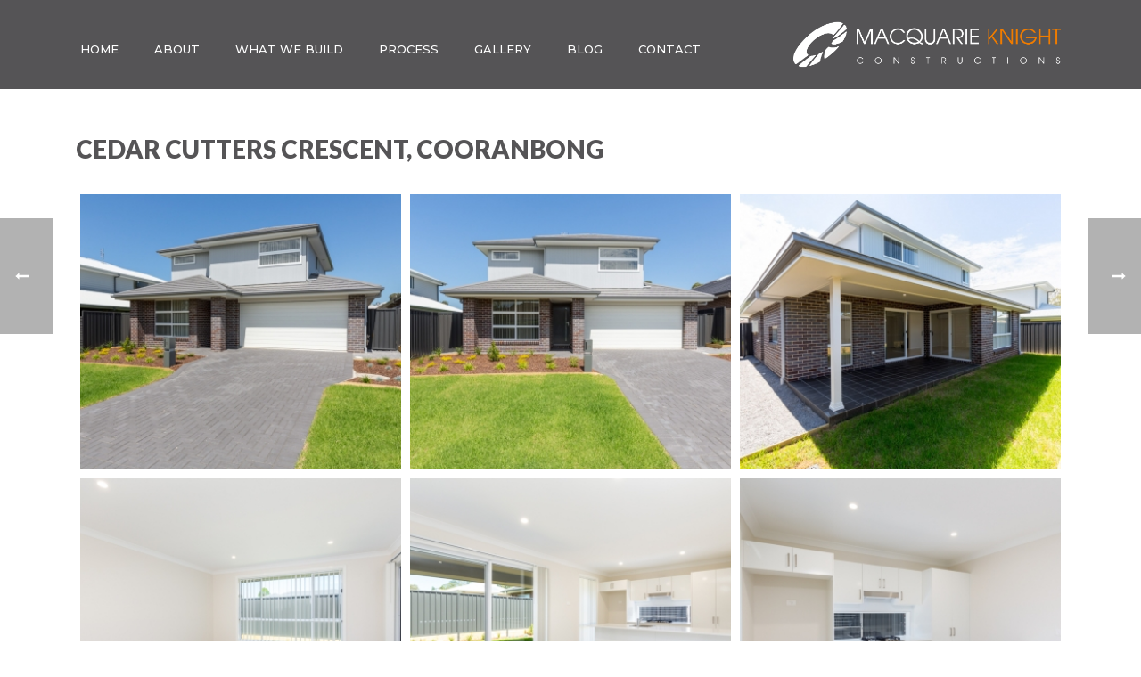

--- FILE ---
content_type: text/html; charset=UTF-8
request_url: https://macquarieknight.com/portfolio-posts/cedar-cutters-cr-cooranbong/
body_size: 20552
content:
<!DOCTYPE html>
<html lang="en-AU" >
<head>
		<meta charset="UTF-8" /><meta name="viewport" content="width=device-width, initial-scale=1.0, minimum-scale=1.0, maximum-scale=1.0, user-scalable=0" /><meta http-equiv="X-UA-Compatible" content="IE=edge,chrome=1" /><meta name="format-detection" content="telephone=no"><script type="text/javascript">var ajaxurl = "https://macquarieknight.com/wp-admin/admin-ajax.php";</script><meta name='robots' content='index, follow, max-image-preview:large, max-snippet:-1, max-video-preview:-1' />

		<style id="critical-path-css" type="text/css">
			body,html{width:100%;height:100%;margin:0;padding:0}.page-preloader{top:0;left:0;z-index:999;position:fixed;height:100%;width:100%;text-align:center}.preloader-preview-area{animation-delay:-.2s;top:50%;-ms-transform:translateY(100%);transform:translateY(100%);margin-top:10px;max-height:calc(50% - 20px);opacity:1;width:100%;text-align:center;position:absolute}.preloader-logo{max-width:90%;top:50%;-ms-transform:translateY(-100%);transform:translateY(-100%);margin:-10px auto 0 auto;max-height:calc(50% - 20px);opacity:1;position:relative}.ball-pulse>div{width:15px;height:15px;border-radius:100%;margin:2px;animation-fill-mode:both;display:inline-block;animation:ball-pulse .75s infinite cubic-bezier(.2,.68,.18,1.08)}.ball-pulse>div:nth-child(1){animation-delay:-.36s}.ball-pulse>div:nth-child(2){animation-delay:-.24s}.ball-pulse>div:nth-child(3){animation-delay:-.12s}@keyframes ball-pulse{0%{transform:scale(1);opacity:1}45%{transform:scale(.1);opacity:.7}80%{transform:scale(1);opacity:1}}.ball-clip-rotate-pulse{position:relative;-ms-transform:translateY(-15px) translateX(-10px);transform:translateY(-15px) translateX(-10px);display:inline-block}.ball-clip-rotate-pulse>div{animation-fill-mode:both;position:absolute;top:0;left:0;border-radius:100%}.ball-clip-rotate-pulse>div:first-child{height:36px;width:36px;top:7px;left:-7px;animation:ball-clip-rotate-pulse-scale 1s 0s cubic-bezier(.09,.57,.49,.9) infinite}.ball-clip-rotate-pulse>div:last-child{position:absolute;width:50px;height:50px;left:-16px;top:-2px;background:0 0;border:2px solid;animation:ball-clip-rotate-pulse-rotate 1s 0s cubic-bezier(.09,.57,.49,.9) infinite;animation-duration:1s}@keyframes ball-clip-rotate-pulse-rotate{0%{transform:rotate(0) scale(1)}50%{transform:rotate(180deg) scale(.6)}100%{transform:rotate(360deg) scale(1)}}@keyframes ball-clip-rotate-pulse-scale{30%{transform:scale(.3)}100%{transform:scale(1)}}@keyframes square-spin{25%{transform:perspective(100px) rotateX(180deg) rotateY(0)}50%{transform:perspective(100px) rotateX(180deg) rotateY(180deg)}75%{transform:perspective(100px) rotateX(0) rotateY(180deg)}100%{transform:perspective(100px) rotateX(0) rotateY(0)}}.square-spin{display:inline-block}.square-spin>div{animation-fill-mode:both;width:50px;height:50px;animation:square-spin 3s 0s cubic-bezier(.09,.57,.49,.9) infinite}.cube-transition{position:relative;-ms-transform:translate(-25px,-25px);transform:translate(-25px,-25px);display:inline-block}.cube-transition>div{animation-fill-mode:both;width:15px;height:15px;position:absolute;top:-5px;left:-5px;animation:cube-transition 1.6s 0s infinite ease-in-out}.cube-transition>div:last-child{animation-delay:-.8s}@keyframes cube-transition{25%{transform:translateX(50px) scale(.5) rotate(-90deg)}50%{transform:translate(50px,50px) rotate(-180deg)}75%{transform:translateY(50px) scale(.5) rotate(-270deg)}100%{transform:rotate(-360deg)}}.ball-scale>div{border-radius:100%;margin:2px;animation-fill-mode:both;display:inline-block;height:60px;width:60px;animation:ball-scale 1s 0s ease-in-out infinite}@keyframes ball-scale{0%{transform:scale(0)}100%{transform:scale(1);opacity:0}}.line-scale>div{animation-fill-mode:both;display:inline-block;width:5px;height:50px;border-radius:2px;margin:2px}.line-scale>div:nth-child(1){animation:line-scale 1s -.5s infinite cubic-bezier(.2,.68,.18,1.08)}.line-scale>div:nth-child(2){animation:line-scale 1s -.4s infinite cubic-bezier(.2,.68,.18,1.08)}.line-scale>div:nth-child(3){animation:line-scale 1s -.3s infinite cubic-bezier(.2,.68,.18,1.08)}.line-scale>div:nth-child(4){animation:line-scale 1s -.2s infinite cubic-bezier(.2,.68,.18,1.08)}.line-scale>div:nth-child(5){animation:line-scale 1s -.1s infinite cubic-bezier(.2,.68,.18,1.08)}@keyframes line-scale{0%{transform:scaley(1)}50%{transform:scaley(.4)}100%{transform:scaley(1)}}.ball-scale-multiple{position:relative;-ms-transform:translateY(30px);transform:translateY(30px);display:inline-block}.ball-scale-multiple>div{border-radius:100%;animation-fill-mode:both;margin:2px;position:absolute;left:-30px;top:0;opacity:0;margin:0;width:50px;height:50px;animation:ball-scale-multiple 1s 0s linear infinite}.ball-scale-multiple>div:nth-child(2){animation-delay:-.2s}.ball-scale-multiple>div:nth-child(3){animation-delay:-.2s}@keyframes ball-scale-multiple{0%{transform:scale(0);opacity:0}5%{opacity:1}100%{transform:scale(1);opacity:0}}.ball-pulse-sync{display:inline-block}.ball-pulse-sync>div{width:15px;height:15px;border-radius:100%;margin:2px;animation-fill-mode:both;display:inline-block}.ball-pulse-sync>div:nth-child(1){animation:ball-pulse-sync .6s -.21s infinite ease-in-out}.ball-pulse-sync>div:nth-child(2){animation:ball-pulse-sync .6s -.14s infinite ease-in-out}.ball-pulse-sync>div:nth-child(3){animation:ball-pulse-sync .6s -70ms infinite ease-in-out}@keyframes ball-pulse-sync{33%{transform:translateY(10px)}66%{transform:translateY(-10px)}100%{transform:translateY(0)}}.transparent-circle{display:inline-block;border-top:.5em solid rgba(255,255,255,.2);border-right:.5em solid rgba(255,255,255,.2);border-bottom:.5em solid rgba(255,255,255,.2);border-left:.5em solid #fff;transform:translateZ(0);animation:transparent-circle 1.1s infinite linear;width:50px;height:50px;border-radius:50%}.transparent-circle:after{border-radius:50%;width:10em;height:10em}@keyframes transparent-circle{0%{transform:rotate(0)}100%{transform:rotate(360deg)}}.ball-spin-fade-loader{position:relative;top:-10px;left:-10px;display:inline-block}.ball-spin-fade-loader>div{width:15px;height:15px;border-radius:100%;margin:2px;animation-fill-mode:both;position:absolute;animation:ball-spin-fade-loader 1s infinite linear}.ball-spin-fade-loader>div:nth-child(1){top:25px;left:0;animation-delay:-.84s;-webkit-animation-delay:-.84s}.ball-spin-fade-loader>div:nth-child(2){top:17.05px;left:17.05px;animation-delay:-.72s;-webkit-animation-delay:-.72s}.ball-spin-fade-loader>div:nth-child(3){top:0;left:25px;animation-delay:-.6s;-webkit-animation-delay:-.6s}.ball-spin-fade-loader>div:nth-child(4){top:-17.05px;left:17.05px;animation-delay:-.48s;-webkit-animation-delay:-.48s}.ball-spin-fade-loader>div:nth-child(5){top:-25px;left:0;animation-delay:-.36s;-webkit-animation-delay:-.36s}.ball-spin-fade-loader>div:nth-child(6){top:-17.05px;left:-17.05px;animation-delay:-.24s;-webkit-animation-delay:-.24s}.ball-spin-fade-loader>div:nth-child(7){top:0;left:-25px;animation-delay:-.12s;-webkit-animation-delay:-.12s}.ball-spin-fade-loader>div:nth-child(8){top:17.05px;left:-17.05px;animation-delay:0s;-webkit-animation-delay:0s}@keyframes ball-spin-fade-loader{50%{opacity:.3;transform:scale(.4)}100%{opacity:1;transform:scale(1)}}		</style>

		
	<!-- This site is optimized with the Yoast SEO plugin v21.7 - https://yoast.com/wordpress/plugins/seo/ -->
	<title>Cedar Cutters Crescent, Cooranbong - Macquarie Knight, Investment Property Specialists</title>
	<link rel="canonical" href="https://macquarieknight.com/portfolio/cedar-cutters-cr-cooranbong/" />
	<meta property="og:locale" content="en_US" />
	<meta property="og:type" content="article" />
	<meta property="og:title" content="Cedar Cutters Crescent, Cooranbong - Macquarie Knight, Investment Property Specialists" />
	<meta property="og:url" content="https://macquarieknight.com/portfolio/cedar-cutters-cr-cooranbong/" />
	<meta property="og:site_name" content="Macquarie Knight, Investment Property Specialists" />
	<meta property="article:modified_time" content="2020-03-10T02:20:17+00:00" />
	<meta property="og:image" content="https://macquarieknight.com/wp-content/uploads/2020/03/cedar-cutters-way_coorangbong_2.jpg" />
	<meta property="og:image:width" content="1024" />
	<meta property="og:image:height" content="683" />
	<meta property="og:image:type" content="image/jpeg" />
	<meta name="twitter:card" content="summary_large_image" />
	<script type="application/ld+json" class="yoast-schema-graph">{"@context":"https://schema.org","@graph":[{"@type":"WebPage","@id":"https://macquarieknight.com/portfolio/cedar-cutters-cr-cooranbong/","url":"https://macquarieknight.com/portfolio/cedar-cutters-cr-cooranbong/","name":"Cedar Cutters Crescent, Cooranbong - Macquarie Knight, Investment Property Specialists","isPartOf":{"@id":"https://macquarieknight.com/#website"},"primaryImageOfPage":{"@id":"https://macquarieknight.com/portfolio/cedar-cutters-cr-cooranbong/#primaryimage"},"image":{"@id":"https://macquarieknight.com/portfolio/cedar-cutters-cr-cooranbong/#primaryimage"},"thumbnailUrl":"https://macquarieknight.com/wp-content/uploads/2020/03/cedar-cutters-way_coorangbong_2.jpg","datePublished":"2020-03-06T01:59:14+00:00","dateModified":"2020-03-10T02:20:17+00:00","breadcrumb":{"@id":"https://macquarieknight.com/portfolio/cedar-cutters-cr-cooranbong/#breadcrumb"},"inLanguage":"en-AU","potentialAction":[{"@type":"ReadAction","target":["https://macquarieknight.com/portfolio/cedar-cutters-cr-cooranbong/"]}]},{"@type":"ImageObject","inLanguage":"en-AU","@id":"https://macquarieknight.com/portfolio/cedar-cutters-cr-cooranbong/#primaryimage","url":"https://macquarieknight.com/wp-content/uploads/2020/03/cedar-cutters-way_coorangbong_2.jpg","contentUrl":"https://macquarieknight.com/wp-content/uploads/2020/03/cedar-cutters-way_coorangbong_2.jpg","width":1024,"height":683},{"@type":"BreadcrumbList","@id":"https://macquarieknight.com/portfolio/cedar-cutters-cr-cooranbong/#breadcrumb","itemListElement":[{"@type":"ListItem","position":1,"name":"Home","item":"https://macquarieknight.com/"},{"@type":"ListItem","position":2,"name":"Portfolios","item":"https://macquarieknight.com/portfolio/"},{"@type":"ListItem","position":3,"name":"Cedar Cutters Crescent, Cooranbong"}]},{"@type":"WebSite","@id":"https://macquarieknight.com/#website","url":"https://macquarieknight.com/","name":"Macquarie Knight, Investment Property Specialists","description":"Newcastle &amp; Hunter Valley, New South Wales","potentialAction":[{"@type":"SearchAction","target":{"@type":"EntryPoint","urlTemplate":"https://macquarieknight.com/?s={search_term_string}"},"query-input":"required name=search_term_string"}],"inLanguage":"en-AU"}]}</script>
	<!-- / Yoast SEO plugin. -->



<link rel="alternate" type="application/rss+xml" title="Macquarie Knight, Investment Property Specialists &raquo; Feed" href="https://macquarieknight.com/feed/" />
<link rel="alternate" type="application/rss+xml" title="Macquarie Knight, Investment Property Specialists &raquo; Comments Feed" href="https://macquarieknight.com/comments/feed/" />

<link rel="shortcut icon" href="http://macquarieknight.com/wp-content/uploads/2018/08/favicon-01.png"  />
<link rel="alternate" type="application/rss+xml" title="Macquarie Knight, Investment Property Specialists &raquo; Cedar Cutters Crescent, Cooranbong Comments Feed" href="https://macquarieknight.com/portfolio-posts/cedar-cutters-cr-cooranbong/feed/" />
<script type="text/javascript">window.abb = {};php = {};window.PHP = {};PHP.ajax = "https://macquarieknight.com/wp-admin/admin-ajax.php";PHP.wp_p_id = "4553";var mk_header_parallax, mk_banner_parallax, mk_page_parallax, mk_footer_parallax, mk_body_parallax;var mk_images_dir = "https://macquarieknight.com/wp-content/themes/jupiter/assets/images",mk_theme_js_path = "https://macquarieknight.com/wp-content/themes/jupiter/assets/js",mk_theme_dir = "https://macquarieknight.com/wp-content/themes/jupiter",mk_captcha_placeholder = "Enter Captcha",mk_captcha_invalid_txt = "Invalid. Try again.",mk_captcha_correct_txt = "Captcha correct.",mk_responsive_nav_width = 1140,mk_vertical_header_back = "Back",mk_vertical_header_anim = "1",mk_check_rtl = true,mk_grid_width = 1140,mk_ajax_search_option = "disable",mk_preloader_bg_color = "#fff",mk_accent_color = "#ef7c00",mk_go_to_top =  "true",mk_smooth_scroll =  "false",mk_show_background_video =  "true",mk_preloader_bar_color = "#ef7c00",mk_preloader_logo = "";var mk_header_parallax = false,mk_banner_parallax = false,mk_footer_parallax = false,mk_body_parallax = false,mk_no_more_posts = "No More Posts",mk_typekit_id   = "",mk_google_fonts = ["Montserrat:100italic,200italic,300italic,400italic,500italic,600italic,700italic,800italic,900italic,100,200,300,400,500,600,700,800,900","Lato:100italic,200italic,300italic,400italic,500italic,600italic,700italic,800italic,900italic,100,200,300,400,500,600,700,800,900"],mk_global_lazyload = true;</script><link rel='stylesheet' id='wp-block-library-css' href='https://macquarieknight.com/wp-includes/css/dist/block-library/style.min.css?ver=6.4.7' type='text/css' media='all' />
<style id='wp-block-library-theme-inline-css' type='text/css'>
.wp-block-audio figcaption{color:#555;font-size:13px;text-align:center}.is-dark-theme .wp-block-audio figcaption{color:hsla(0,0%,100%,.65)}.wp-block-audio{margin:0 0 1em}.wp-block-code{border:1px solid #ccc;border-radius:4px;font-family:Menlo,Consolas,monaco,monospace;padding:.8em 1em}.wp-block-embed figcaption{color:#555;font-size:13px;text-align:center}.is-dark-theme .wp-block-embed figcaption{color:hsla(0,0%,100%,.65)}.wp-block-embed{margin:0 0 1em}.blocks-gallery-caption{color:#555;font-size:13px;text-align:center}.is-dark-theme .blocks-gallery-caption{color:hsla(0,0%,100%,.65)}.wp-block-image figcaption{color:#555;font-size:13px;text-align:center}.is-dark-theme .wp-block-image figcaption{color:hsla(0,0%,100%,.65)}.wp-block-image{margin:0 0 1em}.wp-block-pullquote{border-bottom:4px solid;border-top:4px solid;color:currentColor;margin-bottom:1.75em}.wp-block-pullquote cite,.wp-block-pullquote footer,.wp-block-pullquote__citation{color:currentColor;font-size:.8125em;font-style:normal;text-transform:uppercase}.wp-block-quote{border-left:.25em solid;margin:0 0 1.75em;padding-left:1em}.wp-block-quote cite,.wp-block-quote footer{color:currentColor;font-size:.8125em;font-style:normal;position:relative}.wp-block-quote.has-text-align-right{border-left:none;border-right:.25em solid;padding-left:0;padding-right:1em}.wp-block-quote.has-text-align-center{border:none;padding-left:0}.wp-block-quote.is-large,.wp-block-quote.is-style-large,.wp-block-quote.is-style-plain{border:none}.wp-block-search .wp-block-search__label{font-weight:700}.wp-block-search__button{border:1px solid #ccc;padding:.375em .625em}:where(.wp-block-group.has-background){padding:1.25em 2.375em}.wp-block-separator.has-css-opacity{opacity:.4}.wp-block-separator{border:none;border-bottom:2px solid;margin-left:auto;margin-right:auto}.wp-block-separator.has-alpha-channel-opacity{opacity:1}.wp-block-separator:not(.is-style-wide):not(.is-style-dots){width:100px}.wp-block-separator.has-background:not(.is-style-dots){border-bottom:none;height:1px}.wp-block-separator.has-background:not(.is-style-wide):not(.is-style-dots){height:2px}.wp-block-table{margin:0 0 1em}.wp-block-table td,.wp-block-table th{word-break:normal}.wp-block-table figcaption{color:#555;font-size:13px;text-align:center}.is-dark-theme .wp-block-table figcaption{color:hsla(0,0%,100%,.65)}.wp-block-video figcaption{color:#555;font-size:13px;text-align:center}.is-dark-theme .wp-block-video figcaption{color:hsla(0,0%,100%,.65)}.wp-block-video{margin:0 0 1em}.wp-block-template-part.has-background{margin-bottom:0;margin-top:0;padding:1.25em 2.375em}
</style>
<style id='classic-theme-styles-inline-css' type='text/css'>
/*! This file is auto-generated */
.wp-block-button__link{color:#fff;background-color:#32373c;border-radius:9999px;box-shadow:none;text-decoration:none;padding:calc(.667em + 2px) calc(1.333em + 2px);font-size:1.125em}.wp-block-file__button{background:#32373c;color:#fff;text-decoration:none}
</style>
<style id='global-styles-inline-css' type='text/css'>
body{--wp--preset--color--black: #000000;--wp--preset--color--cyan-bluish-gray: #abb8c3;--wp--preset--color--white: #ffffff;--wp--preset--color--pale-pink: #f78da7;--wp--preset--color--vivid-red: #cf2e2e;--wp--preset--color--luminous-vivid-orange: #ff6900;--wp--preset--color--luminous-vivid-amber: #fcb900;--wp--preset--color--light-green-cyan: #7bdcb5;--wp--preset--color--vivid-green-cyan: #00d084;--wp--preset--color--pale-cyan-blue: #8ed1fc;--wp--preset--color--vivid-cyan-blue: #0693e3;--wp--preset--color--vivid-purple: #9b51e0;--wp--preset--gradient--vivid-cyan-blue-to-vivid-purple: linear-gradient(135deg,rgba(6,147,227,1) 0%,rgb(155,81,224) 100%);--wp--preset--gradient--light-green-cyan-to-vivid-green-cyan: linear-gradient(135deg,rgb(122,220,180) 0%,rgb(0,208,130) 100%);--wp--preset--gradient--luminous-vivid-amber-to-luminous-vivid-orange: linear-gradient(135deg,rgba(252,185,0,1) 0%,rgba(255,105,0,1) 100%);--wp--preset--gradient--luminous-vivid-orange-to-vivid-red: linear-gradient(135deg,rgba(255,105,0,1) 0%,rgb(207,46,46) 100%);--wp--preset--gradient--very-light-gray-to-cyan-bluish-gray: linear-gradient(135deg,rgb(238,238,238) 0%,rgb(169,184,195) 100%);--wp--preset--gradient--cool-to-warm-spectrum: linear-gradient(135deg,rgb(74,234,220) 0%,rgb(151,120,209) 20%,rgb(207,42,186) 40%,rgb(238,44,130) 60%,rgb(251,105,98) 80%,rgb(254,248,76) 100%);--wp--preset--gradient--blush-light-purple: linear-gradient(135deg,rgb(255,206,236) 0%,rgb(152,150,240) 100%);--wp--preset--gradient--blush-bordeaux: linear-gradient(135deg,rgb(254,205,165) 0%,rgb(254,45,45) 50%,rgb(107,0,62) 100%);--wp--preset--gradient--luminous-dusk: linear-gradient(135deg,rgb(255,203,112) 0%,rgb(199,81,192) 50%,rgb(65,88,208) 100%);--wp--preset--gradient--pale-ocean: linear-gradient(135deg,rgb(255,245,203) 0%,rgb(182,227,212) 50%,rgb(51,167,181) 100%);--wp--preset--gradient--electric-grass: linear-gradient(135deg,rgb(202,248,128) 0%,rgb(113,206,126) 100%);--wp--preset--gradient--midnight: linear-gradient(135deg,rgb(2,3,129) 0%,rgb(40,116,252) 100%);--wp--preset--font-size--small: 13px;--wp--preset--font-size--medium: 20px;--wp--preset--font-size--large: 36px;--wp--preset--font-size--x-large: 42px;--wp--preset--spacing--20: 0.44rem;--wp--preset--spacing--30: 0.67rem;--wp--preset--spacing--40: 1rem;--wp--preset--spacing--50: 1.5rem;--wp--preset--spacing--60: 2.25rem;--wp--preset--spacing--70: 3.38rem;--wp--preset--spacing--80: 5.06rem;--wp--preset--shadow--natural: 6px 6px 9px rgba(0, 0, 0, 0.2);--wp--preset--shadow--deep: 12px 12px 50px rgba(0, 0, 0, 0.4);--wp--preset--shadow--sharp: 6px 6px 0px rgba(0, 0, 0, 0.2);--wp--preset--shadow--outlined: 6px 6px 0px -3px rgba(255, 255, 255, 1), 6px 6px rgba(0, 0, 0, 1);--wp--preset--shadow--crisp: 6px 6px 0px rgba(0, 0, 0, 1);}:where(.is-layout-flex){gap: 0.5em;}:where(.is-layout-grid){gap: 0.5em;}body .is-layout-flow > .alignleft{float: left;margin-inline-start: 0;margin-inline-end: 2em;}body .is-layout-flow > .alignright{float: right;margin-inline-start: 2em;margin-inline-end: 0;}body .is-layout-flow > .aligncenter{margin-left: auto !important;margin-right: auto !important;}body .is-layout-constrained > .alignleft{float: left;margin-inline-start: 0;margin-inline-end: 2em;}body .is-layout-constrained > .alignright{float: right;margin-inline-start: 2em;margin-inline-end: 0;}body .is-layout-constrained > .aligncenter{margin-left: auto !important;margin-right: auto !important;}body .is-layout-constrained > :where(:not(.alignleft):not(.alignright):not(.alignfull)){max-width: var(--wp--style--global--content-size);margin-left: auto !important;margin-right: auto !important;}body .is-layout-constrained > .alignwide{max-width: var(--wp--style--global--wide-size);}body .is-layout-flex{display: flex;}body .is-layout-flex{flex-wrap: wrap;align-items: center;}body .is-layout-flex > *{margin: 0;}body .is-layout-grid{display: grid;}body .is-layout-grid > *{margin: 0;}:where(.wp-block-columns.is-layout-flex){gap: 2em;}:where(.wp-block-columns.is-layout-grid){gap: 2em;}:where(.wp-block-post-template.is-layout-flex){gap: 1.25em;}:where(.wp-block-post-template.is-layout-grid){gap: 1.25em;}.has-black-color{color: var(--wp--preset--color--black) !important;}.has-cyan-bluish-gray-color{color: var(--wp--preset--color--cyan-bluish-gray) !important;}.has-white-color{color: var(--wp--preset--color--white) !important;}.has-pale-pink-color{color: var(--wp--preset--color--pale-pink) !important;}.has-vivid-red-color{color: var(--wp--preset--color--vivid-red) !important;}.has-luminous-vivid-orange-color{color: var(--wp--preset--color--luminous-vivid-orange) !important;}.has-luminous-vivid-amber-color{color: var(--wp--preset--color--luminous-vivid-amber) !important;}.has-light-green-cyan-color{color: var(--wp--preset--color--light-green-cyan) !important;}.has-vivid-green-cyan-color{color: var(--wp--preset--color--vivid-green-cyan) !important;}.has-pale-cyan-blue-color{color: var(--wp--preset--color--pale-cyan-blue) !important;}.has-vivid-cyan-blue-color{color: var(--wp--preset--color--vivid-cyan-blue) !important;}.has-vivid-purple-color{color: var(--wp--preset--color--vivid-purple) !important;}.has-black-background-color{background-color: var(--wp--preset--color--black) !important;}.has-cyan-bluish-gray-background-color{background-color: var(--wp--preset--color--cyan-bluish-gray) !important;}.has-white-background-color{background-color: var(--wp--preset--color--white) !important;}.has-pale-pink-background-color{background-color: var(--wp--preset--color--pale-pink) !important;}.has-vivid-red-background-color{background-color: var(--wp--preset--color--vivid-red) !important;}.has-luminous-vivid-orange-background-color{background-color: var(--wp--preset--color--luminous-vivid-orange) !important;}.has-luminous-vivid-amber-background-color{background-color: var(--wp--preset--color--luminous-vivid-amber) !important;}.has-light-green-cyan-background-color{background-color: var(--wp--preset--color--light-green-cyan) !important;}.has-vivid-green-cyan-background-color{background-color: var(--wp--preset--color--vivid-green-cyan) !important;}.has-pale-cyan-blue-background-color{background-color: var(--wp--preset--color--pale-cyan-blue) !important;}.has-vivid-cyan-blue-background-color{background-color: var(--wp--preset--color--vivid-cyan-blue) !important;}.has-vivid-purple-background-color{background-color: var(--wp--preset--color--vivid-purple) !important;}.has-black-border-color{border-color: var(--wp--preset--color--black) !important;}.has-cyan-bluish-gray-border-color{border-color: var(--wp--preset--color--cyan-bluish-gray) !important;}.has-white-border-color{border-color: var(--wp--preset--color--white) !important;}.has-pale-pink-border-color{border-color: var(--wp--preset--color--pale-pink) !important;}.has-vivid-red-border-color{border-color: var(--wp--preset--color--vivid-red) !important;}.has-luminous-vivid-orange-border-color{border-color: var(--wp--preset--color--luminous-vivid-orange) !important;}.has-luminous-vivid-amber-border-color{border-color: var(--wp--preset--color--luminous-vivid-amber) !important;}.has-light-green-cyan-border-color{border-color: var(--wp--preset--color--light-green-cyan) !important;}.has-vivid-green-cyan-border-color{border-color: var(--wp--preset--color--vivid-green-cyan) !important;}.has-pale-cyan-blue-border-color{border-color: var(--wp--preset--color--pale-cyan-blue) !important;}.has-vivid-cyan-blue-border-color{border-color: var(--wp--preset--color--vivid-cyan-blue) !important;}.has-vivid-purple-border-color{border-color: var(--wp--preset--color--vivid-purple) !important;}.has-vivid-cyan-blue-to-vivid-purple-gradient-background{background: var(--wp--preset--gradient--vivid-cyan-blue-to-vivid-purple) !important;}.has-light-green-cyan-to-vivid-green-cyan-gradient-background{background: var(--wp--preset--gradient--light-green-cyan-to-vivid-green-cyan) !important;}.has-luminous-vivid-amber-to-luminous-vivid-orange-gradient-background{background: var(--wp--preset--gradient--luminous-vivid-amber-to-luminous-vivid-orange) !important;}.has-luminous-vivid-orange-to-vivid-red-gradient-background{background: var(--wp--preset--gradient--luminous-vivid-orange-to-vivid-red) !important;}.has-very-light-gray-to-cyan-bluish-gray-gradient-background{background: var(--wp--preset--gradient--very-light-gray-to-cyan-bluish-gray) !important;}.has-cool-to-warm-spectrum-gradient-background{background: var(--wp--preset--gradient--cool-to-warm-spectrum) !important;}.has-blush-light-purple-gradient-background{background: var(--wp--preset--gradient--blush-light-purple) !important;}.has-blush-bordeaux-gradient-background{background: var(--wp--preset--gradient--blush-bordeaux) !important;}.has-luminous-dusk-gradient-background{background: var(--wp--preset--gradient--luminous-dusk) !important;}.has-pale-ocean-gradient-background{background: var(--wp--preset--gradient--pale-ocean) !important;}.has-electric-grass-gradient-background{background: var(--wp--preset--gradient--electric-grass) !important;}.has-midnight-gradient-background{background: var(--wp--preset--gradient--midnight) !important;}.has-small-font-size{font-size: var(--wp--preset--font-size--small) !important;}.has-medium-font-size{font-size: var(--wp--preset--font-size--medium) !important;}.has-large-font-size{font-size: var(--wp--preset--font-size--large) !important;}.has-x-large-font-size{font-size: var(--wp--preset--font-size--x-large) !important;}
.wp-block-navigation a:where(:not(.wp-element-button)){color: inherit;}
:where(.wp-block-post-template.is-layout-flex){gap: 1.25em;}:where(.wp-block-post-template.is-layout-grid){gap: 1.25em;}
:where(.wp-block-columns.is-layout-flex){gap: 2em;}:where(.wp-block-columns.is-layout-grid){gap: 2em;}
.wp-block-pullquote{font-size: 1.5em;line-height: 1.6;}
</style>
<link rel='stylesheet' id='responsive-lightbox-nivo-css' href='https://macquarieknight.com/wp-content/plugins/responsive-lightbox/assets/nivo/nivo-lightbox.min.css?ver=1.3.1' type='text/css' media='all' />
<link data-minify="1" rel='stylesheet' id='responsive-lightbox-nivo-default-css' href='https://macquarieknight.com/wp-content/cache/min/1/wp-content/plugins/responsive-lightbox/assets/nivo/themes/default/default.css?ver=1671425132' type='text/css' media='all' />
<link data-minify="1" rel='stylesheet' id='contact-form-7-css' href='https://macquarieknight.com/wp-content/cache/min/1/wp-content/plugins/contact-form-7/includes/css/styles.css?ver=1671425132' type='text/css' media='all' />
<link data-minify="1" rel='stylesheet' id='wpcf7-redirect-script-frontend-css' href='https://macquarieknight.com/wp-content/cache/min/1/wp-content/plugins/wpcf7-redirect/build/assets/frontend-script.css?ver=1756176447' type='text/css' media='all' />
<link data-minify="1" rel='stylesheet' id='theme-styles-css' href='https://macquarieknight.com/wp-content/cache/min/1/wp-content/themes/jupiter/assets/stylesheet/min/full-styles.6.10.2.css?ver=1671425132' type='text/css' media='all' />
<style id='theme-styles-inline-css' type='text/css'>

			#wpadminbar {
				-webkit-backface-visibility: hidden;
				backface-visibility: hidden;
				-webkit-perspective: 1000;
				-ms-perspective: 1000;
				perspective: 1000;
				-webkit-transform: translateZ(0px);
				-ms-transform: translateZ(0px);
				transform: translateZ(0px);
			}
			@media screen and (max-width: 600px) {
				#wpadminbar {
					position: fixed !important;
				}
			}
		
body { background-color:#fff; } .hb-custom-header #mk-page-introduce, .mk-header { } .hb-custom-header > div, .mk-header-bg { background-color:#555456;background-size:cover;-webkit-background-size:cover;-moz-background-size:cover; } .mk-classic-nav-bg { background-color:#555456; } .master-holder-bg { } #mk-footer { background-color:#555456; } #mk-boxed-layout { -webkit-box-shadow:0 0 0px rgba(0, 0, 0, 0); -moz-box-shadow:0 0 0px rgba(0, 0, 0, 0); box-shadow:0 0 0px rgba(0, 0, 0, 0); } .mk-news-tab .mk-tabs-tabs .is-active a, .mk-fancy-title.pattern-style span, .mk-fancy-title.pattern-style.color-gradient span:after, .page-bg-color { background-color:; } .page-title { font-size:20px; color:#4d4d4d; text-transform:uppercase; font-weight:400; letter-spacing:2px; } .page-subtitle { font-size:14px; line-height:100%; color:#a3a3a3; font-size:14px; text-transform:none; } .header-style-1 .mk-header-padding-wrapper, .header-style-2 .mk-header-padding-wrapper, .header-style-3 .mk-header-padding-wrapper { padding-top:101px; } .mk-process-steps[max-width~="950px"] ul::before { display:none !important; } .mk-process-steps[max-width~="950px"] li { margin-bottom:30px !important; width:100% !important; text-align:center; } .mk-event-countdown-ul[max-width~="750px"] li { width:90%; display:block; margin:0 auto 15px; } body { font-family:Montserrat } h1, h2, h3 { font-family:Lato } @font-face { font-family:'star'; src:url('https://macquarieknight.com/wp-content/themes/jupiter/assets/stylesheet/fonts/star/font.eot'); src:url('https://macquarieknight.com/wp-content/themes/jupiter/assets/stylesheet/fonts/star/font.eot?#iefix') format('embedded-opentype'), url('https://macquarieknight.com/wp-content/themes/jupiter/assets/stylesheet/fonts/star/font.woff') format('woff'), url('https://macquarieknight.com/wp-content/themes/jupiter/assets/stylesheet/fonts/star/font.ttf') format('truetype'), url('https://macquarieknight.com/wp-content/themes/jupiter/assets/stylesheet/fonts/star/font.svg#star') format('svg'); font-weight:normal; font-style:normal; } @font-face { font-family:'WooCommerce'; src:url('https://macquarieknight.com/wp-content/themes/jupiter/assets/stylesheet/fonts/woocommerce/font.eot'); src:url('https://macquarieknight.com/wp-content/themes/jupiter/assets/stylesheet/fonts/woocommerce/font.eot?#iefix') format('embedded-opentype'), url('https://macquarieknight.com/wp-content/themes/jupiter/assets/stylesheet/fonts/woocommerce/font.woff') format('woff'), url('https://macquarieknight.com/wp-content/themes/jupiter/assets/stylesheet/fonts/woocommerce/font.ttf') format('truetype'), url('https://macquarieknight.com/wp-content/themes/jupiter/assets/stylesheet/fonts/woocommerce/font.svg#WooCommerce') format('svg'); font-weight:normal; font-style:normal; }p a:hover { text-decoration:underline; } .gallery-columns-4 .attachment-thumbnail { max-width:96%; } .mk-blog-thumbnail-item { background-color:#eeeeee; } #mk-page-introduce.intro-left { display:none; } h1, h2 { font-weight:800!important; } .header-title h1{ font-size:60px!important; } @media screen and (max-width:600px) { h1 { font-size:30px!important; } } @media screen and (max-width:600px) { .header-title h1 { font-size:35px!important; } h2 { font-size:25px!important; } } .mk-blog-grid-item .blog-grid-holder { border:none; background-color:#eee; } .mk-blog-grid-item .featured-image { -webkit-filter:grayscale(100%); filter:grayscale(100%) -webkit-filter:gray; } .mk-blog-grid-item .featured-image:hover { -webkit-filter:grayscale(0); filter:grayscale(0); transition:all .3s; } .icon-box-link a h3:hover{ color:#000000!important; text-decoration:underline!important; } .wpb_gmaps_widget .wpb_wrapper { padding:0!important; } .wpcf7 input[type="text"], .wpcf7 input[type="email"], .wpcf7 input[type="tel"] { background-color:#ffffff; color:#000000; font-size:16px; border:none; border-bottom:2px solid #000000; width:80%; padding:10px 10px 2px 10px; margin:10px; box-sizing:border-box; font-family:"Montserrat", sans-serif; } .wpcf7 textarea { background-color:#ffffff; color:#000000; font-size:16px; border:2px solid #000000; width:80%!important; padding:10px; margin:10px; box-sizing:border-box; font-family:"Montserrat", sans-serif; } .wpcf7 input[type="submit"] { width:40%!important; padding:20px!important; margin:10px!important; color:#ffffff!important; background-color:#000000!important; border:2px solid #000000!important; border-radius:30px!important; font-family:"Montserrat", sans-serif!important; } .wpcf7 input[type="submit"]:hover { width:40%!important; padding:20px!important; margin:10px!important; color:#fff!important; background-color:#ef7c00!important; border:2px solid #000000!important; border-radius:30px!important; font-family:"Montserrat", sans-serif!important; } div.wpcf7-display-none { display:none; } .mk-portfolio-item { cursor:pointer; } a.hover-icon.from-left.project-load { right:0 !important; left:0 !important; top:0 !important; bottom:0 !important; width:100% !important; height:100% !important; padding-top:45% !important; margin-left:0 !important; padding-left:0% !important; opacity:0 !important; }
</style>
<link data-minify="1" rel='stylesheet' id='mkhb-render-css' href='https://macquarieknight.com/wp-content/cache/min/1/wp-content/themes/jupiter/header-builder/includes/assets/css/mkhb-render.css?ver=1671425132' type='text/css' media='all' />
<link data-minify="1" rel='stylesheet' id='mkhb-row-css' href='https://macquarieknight.com/wp-content/cache/min/1/wp-content/themes/jupiter/header-builder/includes/assets/css/mkhb-row.css?ver=1671425132' type='text/css' media='all' />
<link data-minify="1" rel='stylesheet' id='mkhb-column-css' href='https://macquarieknight.com/wp-content/cache/min/1/wp-content/themes/jupiter/header-builder/includes/assets/css/mkhb-column.css?ver=1671425132' type='text/css' media='all' />
<link data-minify="1" rel='stylesheet' id='theme-options-css' href='https://macquarieknight.com/wp-content/cache/min/1/wp-content/uploads/mk_assets/theme-options-production-1759115292.css?ver=1759115984' type='text/css' media='all' />
<link rel='stylesheet' id='jupiter-donut-shortcodes-css' href='https://macquarieknight.com/wp-content/plugins/jupiter-donut/assets/css/shortcodes-styles.min.css?ver=1.4.2' type='text/css' media='all' />
<style id='rocket-lazyload-inline-css' type='text/css'>
.rll-youtube-player{position:relative;padding-bottom:56.23%;height:0;overflow:hidden;max-width:100%;}.rll-youtube-player:focus-within{outline: 2px solid currentColor;outline-offset: 5px;}.rll-youtube-player iframe{position:absolute;top:0;left:0;width:100%;height:100%;z-index:100;background:0 0}.rll-youtube-player img{bottom:0;display:block;left:0;margin:auto;max-width:100%;width:100%;position:absolute;right:0;top:0;border:none;height:auto;-webkit-transition:.4s all;-moz-transition:.4s all;transition:.4s all}.rll-youtube-player img:hover{-webkit-filter:brightness(75%)}.rll-youtube-player .play{height:100%;width:100%;left:0;top:0;position:absolute;background:url(https://macquarieknight.com/wp-content/plugins/wp-rocket/assets/img/youtube.png) no-repeat center;background-color: transparent !important;cursor:pointer;border:none;}
</style>
<script type="text/javascript" data-noptimize='' data-no-minify='' src="https://macquarieknight.com/wp-content/themes/jupiter/assets/js/plugins/wp-enqueue/min/webfontloader.js?ver=6.4.7" id="mk-webfontloader-js" defer></script>
<script type="text/javascript" id="mk-webfontloader-js-after">
/* <![CDATA[ */
WebFontConfig = {
	timeout: 2000
}

if ( mk_typekit_id.length > 0 ) {
	WebFontConfig.typekit = {
		id: mk_typekit_id
	}
}

if ( mk_google_fonts.length > 0 ) {
	WebFontConfig.google = {
		families:  mk_google_fonts
	}
}

if ( (mk_google_fonts.length > 0 || mk_typekit_id.length > 0) && navigator.userAgent.indexOf("Speed Insights") == -1) {
	WebFont.load( WebFontConfig );
}
		
/* ]]> */
</script>
<script type="text/javascript" src="https://macquarieknight.com/wp-includes/js/jquery/jquery.min.js?ver=3.7.1" id="jquery-core-js" defer></script>
<script type="text/javascript" src="https://macquarieknight.com/wp-includes/js/jquery/jquery-migrate.min.js?ver=3.4.1" id="jquery-migrate-js" defer></script>
<script type="text/javascript" src="https://macquarieknight.com/wp-content/plugins/responsive-lightbox/assets/nivo/nivo-lightbox.min.js?ver=1.3.1" id="responsive-lightbox-nivo-js" defer></script>
<script type="text/javascript" src="https://macquarieknight.com/wp-includes/js/underscore.min.js?ver=1.13.4" id="underscore-js" defer></script>
<script type="text/javascript" src="https://macquarieknight.com/wp-content/plugins/responsive-lightbox/assets/infinitescroll/infinite-scroll.pkgd.min.js?ver=4.0.1" id="responsive-lightbox-infinite-scroll-js" defer></script>
<script type="text/javascript" id="responsive-lightbox-js-before">
/* <![CDATA[ */
var rlArgs = {"script":"nivo","selector":"lightbox","customEvents":"","activeGalleries":true,"effect":"fade","clickOverlayToClose":true,"keyboardNav":true,"errorMessage":"Sorry, we can&#039;t load that image right now. Please try again later.","woocommerce_gallery":false,"ajaxurl":"https:\/\/macquarieknight.com\/wp-admin\/admin-ajax.php","nonce":"1ca4d26d09","preview":false,"postId":4553,"scriptExtension":false};
/* ]]> */
</script>
<script data-minify="1" type="text/javascript" src="https://macquarieknight.com/wp-content/cache/min/1/wp-content/plugins/responsive-lightbox/js/front.js?ver=1671425132" id="responsive-lightbox-js" defer></script>
<link rel="https://api.w.org/" href="https://macquarieknight.com/wp-json/" /><link rel="EditURI" type="application/rsd+xml" title="RSD" href="https://macquarieknight.com/xmlrpc.php?rsd" />
<meta name="generator" content="WordPress 6.4.7" />
<link rel='shortlink' href='https://macquarieknight.com/?p=4553' />
<link rel="alternate" type="application/json+oembed" href="https://macquarieknight.com/wp-json/oembed/1.0/embed?url=https%3A%2F%2Fmacquarieknight.com%2Fportfolio-posts%2Fcedar-cutters-cr-cooranbong%2F" />
<link rel="alternate" type="text/xml+oembed" href="https://macquarieknight.com/wp-json/oembed/1.0/embed?url=https%3A%2F%2Fmacquarieknight.com%2Fportfolio-posts%2Fcedar-cutters-cr-cooranbong%2F&#038;format=xml" />
<meta itemprop="author" content="MKC Team" /><meta itemprop="datePublished" content="March 6, 2020" /><meta itemprop="dateModified" content="March 10, 2020" /><meta itemprop="publisher" content="Macquarie Knight, Investment Property Specialists" /><script> var isTest = false; </script><style type="text/css">.recentcomments a{display:inline !important;padding:0 !important;margin:0 !important;}</style><meta name="generator" content="Powered by WPBakery Page Builder - drag and drop page builder for WordPress."/>
<link rel="icon" href="https://macquarieknight.com/wp-content/uploads/2020/06/cropped-macknight_favicon_1000x1000-32x32.png" sizes="32x32" />
<link rel="icon" href="https://macquarieknight.com/wp-content/uploads/2020/06/cropped-macknight_favicon_1000x1000-192x192.png" sizes="192x192" />
<link rel="apple-touch-icon" href="https://macquarieknight.com/wp-content/uploads/2020/06/cropped-macknight_favicon_1000x1000-180x180.png" />
<meta name="msapplication-TileImage" content="https://macquarieknight.com/wp-content/uploads/2020/06/cropped-macknight_favicon_1000x1000-270x270.png" />
<meta name="generator" content="Jupiter 6.10.2" /><style type="text/css" data-type="vc_shortcodes-custom-css">.vc_custom_1583459871067{margin-bottom: 0px !important;}</style><noscript><style> .wpb_animate_when_almost_visible { opacity: 1; }</style></noscript><noscript><style id="rocket-lazyload-nojs-css">.rll-youtube-player, [data-lazy-src]{display:none !important;}</style></noscript>	</head>

<body class="portfolio-template-default single single-portfolio postid-4553 wpb-js-composer js-comp-ver-6.9.0 vc_responsive" itemscope="itemscope" itemtype="https://schema.org/WebPage"  data-adminbar="">
	
	<!-- Target for scroll anchors to achieve native browser bahaviour + possible enhancements like smooth scrolling -->
	<div id="top-of-page"></div>

		<div id="mk-boxed-layout">

			<div id="mk-theme-container" >

				 
    <header data-height='100'
                data-sticky-height='55'
                data-responsive-height='90'
                data-transparent-skin=''
                data-header-style='1'
                data-sticky-style='fixed'
                data-sticky-offset='header' id="mk-header-1" class="mk-header header-style-1 header-align-right  toolbar-false menu-hover-1 sticky-style-fixed  boxed-header " role="banner" itemscope="itemscope" itemtype="https://schema.org/WPHeader" >
                    <div class="mk-header-holder">
                                                <div class="mk-header-inner add-header-height">

                    <div class="mk-header-bg mk-background-stretch"></div>

                    
                                                <div class="mk-grid header-grid">
                    
                            <div class="mk-header-nav-container one-row-style menu-hover-style-1" role="navigation" itemscope="itemscope" itemtype="https://schema.org/SiteNavigationElement" >
                                <nav class="mk-main-navigation js-main-nav"><ul id="menu-main" class="main-navigation-ul"><li id="menu-item-28" class="menu-item menu-item-type-post_type menu-item-object-page menu-item-home no-mega-menu"><a class="menu-item-link js-smooth-scroll"  href="https://macquarieknight.com/">Home</a></li>
<li id="menu-item-21" class="menu-item menu-item-type-post_type menu-item-object-page no-mega-menu"><a class="menu-item-link js-smooth-scroll"  href="https://macquarieknight.com/about/">About</a></li>
<li id="menu-item-27" class="menu-item menu-item-type-post_type menu-item-object-page menu-item-has-children no-mega-menu"><a class="menu-item-link js-smooth-scroll"  href="https://macquarieknight.com/services/">What We Build</a>
<ul style="" class="sub-menu ">
	<li id="menu-item-96" class="menu-item menu-item-type-post_type menu-item-object-page"><a class="menu-item-link js-smooth-scroll"  href="https://macquarieknight.com/dual-occupancy/">Dual Occupancy</a></li>
	<li id="menu-item-95" class="menu-item menu-item-type-post_type menu-item-object-page"><a class="menu-item-link js-smooth-scroll"  href="https://macquarieknight.com/primary-secondary-dwellings/">Dual Key</a></li>
	<li id="menu-item-103" class="menu-item menu-item-type-post_type menu-item-object-page"><a class="menu-item-link js-smooth-scroll"  href="https://macquarieknight.com/house-designs/">House Designs</a></li>
	<li id="menu-item-439" class="menu-item menu-item-type-post_type menu-item-object-page"><a class="menu-item-link js-smooth-scroll"  href="https://macquarieknight.com/ndis/">NDIS</a></li>
</ul>
</li>
<li id="menu-item-25" class="menu-item menu-item-type-post_type menu-item-object-page no-mega-menu"><a class="menu-item-link js-smooth-scroll"  href="https://macquarieknight.com/process/">Process</a></li>
<li id="menu-item-24" class="menu-item menu-item-type-post_type menu-item-object-page no-mega-menu"><a class="menu-item-link js-smooth-scroll"  href="https://macquarieknight.com/gallery/">Gallery</a></li>
<li id="menu-item-22" class="menu-item menu-item-type-post_type menu-item-object-page no-mega-menu"><a class="menu-item-link js-smooth-scroll"  href="https://macquarieknight.com/blog/">Blog</a></li>
<li id="menu-item-23" class="menu-item menu-item-type-post_type menu-item-object-page no-mega-menu"><a class="menu-item-link js-smooth-scroll"  href="https://macquarieknight.com/contact/">Contact</a></li>
</ul></nav>                            </div>
                            
<div class="mk-nav-responsive-link">
    <div class="mk-css-icon-menu">
        <div class="mk-css-icon-menu-line-1"></div>
        <div class="mk-css-icon-menu-line-2"></div>
        <div class="mk-css-icon-menu-line-3"></div>
    </div>
</div>	<div class=" header-logo fit-logo-img add-header-height logo-is-responsive ">
		<a href="https://macquarieknight.com/" title="Macquarie Knight, Investment Property Specialists">

			<img width="2281" height="442" class="mk-desktop-logo dark-logo "
				title="Newcastle &amp; Hunter Valley, New South Wales"
				alt="Newcastle &amp; Hunter Valley, New South Wales"
			 src="data:image/svg+xml,%3Csvg%20xmlns='http://www.w3.org/2000/svg'%20viewBox='0%200%202281%20442'%3E%3C/svg%3E" data-lazy-src="http://macquarieknight.com/wp-content/uploads/2018/04/macquarie-knight.png" /><noscript><img width="2281" height="442" class="mk-desktop-logo dark-logo "
				title="Newcastle &amp; Hunter Valley, New South Wales"
				alt="Newcastle &amp; Hunter Valley, New South Wales"
				src="http://macquarieknight.com/wp-content/uploads/2018/04/macquarie-knight.png" /></noscript>

			
							<img width="2281" height="442" class="mk-resposnive-logo "
					title="Newcastle &amp; Hunter Valley, New South Wales"
					alt="Newcastle &amp; Hunter Valley, New South Wales"
				 src="data:image/svg+xml,%3Csvg%20xmlns='http://www.w3.org/2000/svg'%20viewBox='0%200%202281%20442'%3E%3C/svg%3E" data-lazy-src="https://macquarieknight.com/wp-content/uploads/2018/04/macquarie-knight.png" /><noscript><img width="2281" height="442" class="mk-resposnive-logo "
					title="Newcastle &amp; Hunter Valley, New South Wales"
					alt="Newcastle &amp; Hunter Valley, New South Wales"
					src="https://macquarieknight.com/wp-content/uploads/2018/04/macquarie-knight.png" /></noscript>
			
					</a>
	</div>

                                            </div>
                    
                    <div class="mk-header-right">
                                            </div>

                </div>
                
<div class="mk-responsive-wrap">

	<nav class="menu-main-container"><ul id="menu-main-1" class="mk-responsive-nav"><li id="responsive-menu-item-28" class="menu-item menu-item-type-post_type menu-item-object-page menu-item-home"><a class="menu-item-link js-smooth-scroll"  href="https://macquarieknight.com/">Home</a></li>
<li id="responsive-menu-item-21" class="menu-item menu-item-type-post_type menu-item-object-page"><a class="menu-item-link js-smooth-scroll"  href="https://macquarieknight.com/about/">About</a></li>
<li id="responsive-menu-item-27" class="menu-item menu-item-type-post_type menu-item-object-page menu-item-has-children"><a class="menu-item-link js-smooth-scroll"  href="https://macquarieknight.com/services/">What We Build</a><span class="mk-nav-arrow mk-nav-sub-closed"><svg  class="mk-svg-icon" data-name="mk-moon-arrow-down" data-cacheid="icon-6925396c3565b" style=" height:16px; width: 16px; "  xmlns="http://www.w3.org/2000/svg" viewBox="0 0 512 512"><path d="M512 192l-96-96-160 160-160-160-96 96 256 255.999z"/></svg></span>
<ul class="sub-menu ">
	<li id="responsive-menu-item-96" class="menu-item menu-item-type-post_type menu-item-object-page"><a class="menu-item-link js-smooth-scroll"  href="https://macquarieknight.com/dual-occupancy/">Dual Occupancy</a></li>
	<li id="responsive-menu-item-95" class="menu-item menu-item-type-post_type menu-item-object-page"><a class="menu-item-link js-smooth-scroll"  href="https://macquarieknight.com/primary-secondary-dwellings/">Dual Key</a></li>
	<li id="responsive-menu-item-103" class="menu-item menu-item-type-post_type menu-item-object-page"><a class="menu-item-link js-smooth-scroll"  href="https://macquarieknight.com/house-designs/">House Designs</a></li>
	<li id="responsive-menu-item-439" class="menu-item menu-item-type-post_type menu-item-object-page"><a class="menu-item-link js-smooth-scroll"  href="https://macquarieknight.com/ndis/">NDIS</a></li>
</ul>
</li>
<li id="responsive-menu-item-25" class="menu-item menu-item-type-post_type menu-item-object-page"><a class="menu-item-link js-smooth-scroll"  href="https://macquarieknight.com/process/">Process</a></li>
<li id="responsive-menu-item-24" class="menu-item menu-item-type-post_type menu-item-object-page"><a class="menu-item-link js-smooth-scroll"  href="https://macquarieknight.com/gallery/">Gallery</a></li>
<li id="responsive-menu-item-22" class="menu-item menu-item-type-post_type menu-item-object-page"><a class="menu-item-link js-smooth-scroll"  href="https://macquarieknight.com/blog/">Blog</a></li>
<li id="responsive-menu-item-23" class="menu-item menu-item-type-post_type menu-item-object-page"><a class="menu-item-link js-smooth-scroll"  href="https://macquarieknight.com/contact/">Contact</a></li>
</ul></nav>
		

</div>
        
            </div>
        
        <div class="mk-header-padding-wrapper"></div>
 
        <section id="mk-page-introduce" class="intro-left"><div class="mk-grid"><h1 class="page-title ">Cedar Cutters Crescent, Cooranbong</h1><div id="mk-breadcrumbs"><div class="mk-breadcrumbs-inner dark-skin"><span><span><a href="https://macquarieknight.com/">Home</a></span> &raquo; <span><a href="https://macquarieknight.com/portfolio/">Portfolios</a></span> &raquo; <span class="breadcrumb_last" aria-current="page">Cedar Cutters Crescent, Cooranbong</span></span></div></div><div class="clearboth"></div></div></section>        
    </header>

		<div id="theme-page" class="master-holder  clearfix" itemscope="itemscope" itemtype="https://schema.org/Blog" >
			<div class="master-holder-bg-holder">
				<div id="theme-page-bg" class="master-holder-bg js-el"  ></div>
			</div>
			<div class="mk-main-wrapper-holder">
				<div id="mk-page-id-4553" class="theme-page-wrapper mk-main-wrapper mk-grid full-layout no-padding">
					<div class="theme-content no-padding" itemprop="mainEntityOfPage">
							

<div class="clearboth"></div>
<div class="mk-page-section-wrapper" data-mk-full-width="true" data-mk-full-width-init="true" data-mk-stretch-content="true">
	<div id="page-section-2" class="mk-page-section self-hosted   full_layout full-width-2 js-el js-master-row jupiter-donut-   "    data-intro-effect="false">

			
			<div class="mk-page-section-inner">
				


<div class="mk-video-color-mask"></div>

				
							</div>

			
        <div class="page-section-content vc_row-fluid mk-grid " >
            <div class="mk-padding-wrapper wpb_row">
<div class="vc_col-sm-12 wpb_column column_container  jupiter-donut- _ jupiter-donut-height-full">
	
<div id="padding-4" class="mk-padding-divider jupiter-donut-hidden-sm  jupiter-donut-clearfix"></div>

	<div class=" vc_custom_1583459871067">

<div id="text-block-5" class="mk-text-block  jupiter-donut- ">

	
	<h2>Cedar Cutters Crescent, Cooranbong</h2>

	<div class="clearboth"></div>
</div>

	</div>

<div id="padding-6" class="mk-padding-divider jupiter-donut-hidden-sm  jupiter-donut-clearfix"></div>




<section id="gallery-loop-7" data-query="eyJwb3N0X3R5cGUiOiJhdHRhY2htZW50IiwiY291bnQiOi0xLCJwb3N0cyI6IjQ1NTQsNDU1NSw0NTU2LDQ1NTcsNDU1OCw0NTU5LDQ1NjAsNDU2MSw0NTYyLDQ1NjMsNDU2NCw0NTY1LDQ1NjYsNDU2NyIsIm9yZGVyYnkiOiJkYXRlIiwib3JkZXIiOiJBU0MifQ==" data-loop-atts="[base64]" data-pagination-style="1" data-max-pages="0" data-loop-iterator="-1" class="mk-gallery  jupiter-donut- js-loop js-el jupiter-donut-clearfix mk-gallery-lazyload">

    
<article class="three-column mk-gallery-item hover-none simple-frame hover-title-false">
    <div class="item-holder">
                <a  href="https://macquarieknight.com/wp-content/uploads/2020/03/cedar-cutters-way_coorangbong_1.jpg" data-rel="lightbox-gallery-0" data-rl_title="" data-rl_caption="" alt="" title="" data-caption="cedar-cutters-way_coorangbong_1" data-fancybox="gallery-7" class="mk-lightbox full-cover-link">&nbsp;</a>
    



 <span class="gallery-inner">
	<img decoding="async" class="mk-gallery-image" src="data:image/svg+xml,%3Csvg%20xmlns='http://www.w3.org/2000/svg'%20viewBox='0%200%20350%20300'%3E%3C/svg%3E"
		data-mk-image-src-set='{"default":"https://macquarieknight.com/wp-content/uploads/bfi_thumb/cedar-cutters-way_coorangbong_1-om5dr2etayha6w4caa7wl0urja06zo9nosjl0p6sl4.jpg","2x":"https://macquarieknight.com/wp-content/uploads/bfi_thumb/cedar-cutters-way_coorangbong_1-om5dr2exkg8ilm09kfwrpqw0z1isnvj2zburj4ll68.jpg","mobile":"","responsive":"true"}'		height="300"
		width="350"
		title="cedar-cutters-way_coorangbong_1"
		alt=""  data-lazy-src="https://macquarieknight.com/wp-content/uploads/bfi_thumb/dummy-transparent-ppzoam2yvf5sp25njmt16bv4iyrml4apm4lo37c08o.png" /><noscript><img decoding="async" class="mk-gallery-image" src="https://macquarieknight.com/wp-content/uploads/bfi_thumb/dummy-transparent-ppzoam2yvf5sp25njmt16bv4iyrml4apm4lo37c08o.png"
		data-mk-image-src-set='{"default":"https://macquarieknight.com/wp-content/uploads/bfi_thumb/cedar-cutters-way_coorangbong_1-om5dr2etayha6w4caa7wl0urja06zo9nosjl0p6sl4.jpg","2x":"https://macquarieknight.com/wp-content/uploads/bfi_thumb/cedar-cutters-way_coorangbong_1-om5dr2exkg8ilm09kfwrpqw0z1isnvj2zburj4ll68.jpg","mobile":"","responsive":"true"}'		height="300"
		width="350"
		title="cedar-cutters-way_coorangbong_1"
		alt=""  /></noscript>
 </span>


    </div>
</article>
<article class="three-column mk-gallery-item hover-none simple-frame hover-title-false">
    <div class="item-holder">
                <a  href="https://macquarieknight.com/wp-content/uploads/2020/03/cedar-cutters-way_coorangbong_2.jpg" data-rel="lightbox-gallery-0" data-rl_title="" data-rl_caption="" alt="" title="" data-caption="cedar-cutters-way_coorangbong_2" data-fancybox="gallery-7" class="mk-lightbox full-cover-link">&nbsp;</a>
    



 <span class="gallery-inner">
	<img decoding="async" class="mk-gallery-image" src="data:image/svg+xml,%3Csvg%20xmlns='http://www.w3.org/2000/svg'%20viewBox='0%200%20350%20300'%3E%3C/svg%3E"
		data-mk-image-src-set='{"default":"https://macquarieknight.com/wp-content/uploads/bfi_thumb/cedar-cutters-way_coorangbong_2-om5dr4ahomjuu41lzb15q0doq1qxf2h4d1ujz9408o.jpg","2x":"https://macquarieknight.com/wp-content/uploads/bfi_thumb/cedar-cutters-way_coorangbong_2-om5dr4aly4b38txj9gq0uqey5t9j39qjnl5qhoists.jpg","mobile":"","responsive":"true"}'		height="300"
		width="350"
		title="cedar-cutters-way_coorangbong_2"
		alt=""  data-lazy-src="https://macquarieknight.com/wp-content/uploads/bfi_thumb/dummy-transparent-ppzoam2yvf5sp25njmt16bv4iyrml4apm4lo37c08o.png" /><noscript><img decoding="async" class="mk-gallery-image" src="https://macquarieknight.com/wp-content/uploads/bfi_thumb/dummy-transparent-ppzoam2yvf5sp25njmt16bv4iyrml4apm4lo37c08o.png"
		data-mk-image-src-set='{"default":"https://macquarieknight.com/wp-content/uploads/bfi_thumb/cedar-cutters-way_coorangbong_2-om5dr4ahomjuu41lzb15q0doq1qxf2h4d1ujz9408o.jpg","2x":"https://macquarieknight.com/wp-content/uploads/bfi_thumb/cedar-cutters-way_coorangbong_2-om5dr4aly4b38txj9gq0uqey5t9j39qjnl5qhoists.jpg","mobile":"","responsive":"true"}'		height="300"
		width="350"
		title="cedar-cutters-way_coorangbong_2"
		alt=""  /></noscript>
 </span>


    </div>
</article>
<article class="three-column mk-gallery-item hover-none simple-frame hover-title-false">
    <div class="item-holder">
                <a  href="https://macquarieknight.com/wp-content/uploads/2020/03/cedar-cutters-way_coorangbong_3.jpg" data-rel="lightbox-gallery-0" data-rl_title="" data-rl_caption="" alt="" title="" data-caption="cedar-cutters-way_coorangbong_3" data-fancybox="gallery-7" class="mk-lightbox full-cover-link">&nbsp;</a>
    



 <span class="gallery-inner">
	<img decoding="async" class="mk-gallery-image" src="data:image/svg+xml,%3Csvg%20xmlns='http://www.w3.org/2000/svg'%20viewBox='0%200%20350%20300'%3E%3C/svg%3E"
		data-mk-image-src-set='{"default":"https://macquarieknight.com/wp-content/uploads/bfi_thumb/cedar-cutters-way_coorangbong_3-om5dr74094npsxxiiu91fho2i7d125sbdft0f2ztq0.jpg","2x":"https://macquarieknight.com/wp-content/uploads/bfi_thumb/cedar-cutters-way_coorangbong_3-om5dr744imey7ntfszxwk7pbxyvmqd1qnz46xiemb4.jpg","mobile":"","responsive":"true"}'		height="300"
		width="350"
		title="cedar-cutters-way_coorangbong_3"
		alt=""  data-lazy-src="https://macquarieknight.com/wp-content/uploads/bfi_thumb/dummy-transparent-ppzoam2yvf5sp25njmt16bv4iyrml4apm4lo37c08o.png" /><noscript><img decoding="async" class="mk-gallery-image" src="https://macquarieknight.com/wp-content/uploads/bfi_thumb/dummy-transparent-ppzoam2yvf5sp25njmt16bv4iyrml4apm4lo37c08o.png"
		data-mk-image-src-set='{"default":"https://macquarieknight.com/wp-content/uploads/bfi_thumb/cedar-cutters-way_coorangbong_3-om5dr74094npsxxiiu91fho2i7d125sbdft0f2ztq0.jpg","2x":"https://macquarieknight.com/wp-content/uploads/bfi_thumb/cedar-cutters-way_coorangbong_3-om5dr744imey7ntfszxwk7pbxyvmqd1qnz46xiemb4.jpg","mobile":"","responsive":"true"}'		height="300"
		width="350"
		title="cedar-cutters-way_coorangbong_3"
		alt=""  /></noscript>
 </span>


    </div>
</article>
<article class="three-column mk-gallery-item hover-none simple-frame hover-title-false">
    <div class="item-holder">
                <a  href="https://macquarieknight.com/wp-content/uploads/2020/03/cedar-cutters-way_coorangbong_4.jpg" data-rel="lightbox-gallery-0" data-rl_title="" data-rl_caption="" alt="" title="" data-caption="cedar-cutters-way_coorangbong_4" data-fancybox="gallery-7" class="mk-lightbox full-cover-link">&nbsp;</a>
    



 <span class="gallery-inner">
	<img decoding="async" class="mk-gallery-image" src="data:image/svg+xml,%3Csvg%20xmlns='http://www.w3.org/2000/svg'%20viewBox='0%200%20350%20300'%3E%3C/svg%3E"
		data-mk-image-src-set='{"default":"https://macquarieknight.com/wp-content/uploads/bfi_thumb/cedar-cutters-way_coorangbong_4-om5dr9xitmrkrrtf2dgx4yygacz4p93idtrguwvn7c.jpg","2x":"https://macquarieknight.com/wp-content/uploads/bfi_thumb/cedar-cutters-way_coorangbong_4-om5dr9xn34it6hpccj5s9ozpq4hqdgcxod2ndcafsg.jpg","mobile":"","responsive":"true"}'		height="300"
		width="350"
		title="cedar-cutters-way_coorangbong_4"
		alt=""  data-lazy-src="https://macquarieknight.com/wp-content/uploads/bfi_thumb/dummy-transparent-ppzoam2yvf5sp25njmt16bv4iyrml4apm4lo37c08o.png" /><noscript><img decoding="async" class="mk-gallery-image" src="https://macquarieknight.com/wp-content/uploads/bfi_thumb/dummy-transparent-ppzoam2yvf5sp25njmt16bv4iyrml4apm4lo37c08o.png"
		data-mk-image-src-set='{"default":"https://macquarieknight.com/wp-content/uploads/bfi_thumb/cedar-cutters-way_coorangbong_4-om5dr9xitmrkrrtf2dgx4yygacz4p93idtrguwvn7c.jpg","2x":"https://macquarieknight.com/wp-content/uploads/bfi_thumb/cedar-cutters-way_coorangbong_4-om5dr9xn34it6hpccj5s9ozpq4hqdgcxod2ndcafsg.jpg","mobile":"","responsive":"true"}'		height="300"
		width="350"
		title="cedar-cutters-way_coorangbong_4"
		alt=""  /></noscript>
 </span>


    </div>
</article>
<article class="three-column mk-gallery-item hover-none simple-frame hover-title-false">
    <div class="item-holder">
                <a  href="https://macquarieknight.com/wp-content/uploads/2020/03/cedar-cutters-way_coorangbong_5.jpg" data-rel="lightbox-gallery-0" data-rl_title="" data-rl_caption="" alt="" title="" data-caption="cedar-cutters-way_coorangbong_5" data-fancybox="gallery-7" class="mk-lightbox full-cover-link">&nbsp;</a>
    



 <span class="gallery-inner">
	<img decoding="async" class="mk-gallery-image" src="data:image/svg+xml,%3Csvg%20xmlns='http://www.w3.org/2000/svg'%20viewBox='0%200%20350%20300'%3E%3C/svg%3E"
		data-mk-image-src-set='{"default":"https://macquarieknight.com/wp-content/uploads/bfi_thumb/cedar-cutters-way_coorangbong_5-om5drcr1e4vfqlpblwosug8u2il8ccepe7pxaqrgoo.jpg","2x":"https://macquarieknight.com/wp-content/uploads/bfi_thumb/cedar-cutters-way_coorangbong_5-om5drcr5nmmo5bl8w2dnz6a3ia3u0jo4or13t6699s.jpg","mobile":"","responsive":"true"}'		height="300"
		width="350"
		title="cedar-cutters-way_coorangbong_5"
		alt=""  data-lazy-src="https://macquarieknight.com/wp-content/uploads/bfi_thumb/dummy-transparent-ppzoam2yvf5sp25njmt16bv4iyrml4apm4lo37c08o.png" /><noscript><img decoding="async" class="mk-gallery-image" src="https://macquarieknight.com/wp-content/uploads/bfi_thumb/dummy-transparent-ppzoam2yvf5sp25njmt16bv4iyrml4apm4lo37c08o.png"
		data-mk-image-src-set='{"default":"https://macquarieknight.com/wp-content/uploads/bfi_thumb/cedar-cutters-way_coorangbong_5-om5drcr1e4vfqlpblwosug8u2il8ccepe7pxaqrgoo.jpg","2x":"https://macquarieknight.com/wp-content/uploads/bfi_thumb/cedar-cutters-way_coorangbong_5-om5drcr5nmmo5bl8w2dnz6a3ia3u0jo4or13t6699s.jpg","mobile":"","responsive":"true"}'		height="300"
		width="350"
		title="cedar-cutters-way_coorangbong_5"
		alt=""  /></noscript>
 </span>


    </div>
</article>
<article class="three-column mk-gallery-item hover-none simple-frame hover-title-false">
    <div class="item-holder">
                <a  href="https://macquarieknight.com/wp-content/uploads/2020/03/cedar-cutters-way_coorangbong_6.jpg" data-rel="lightbox-gallery-0" data-rl_title="" data-rl_caption="" alt="" title="" data-caption="cedar-cutters-way_coorangbong_6" data-fancybox="gallery-7" class="mk-lightbox full-cover-link">&nbsp;</a>
    



 <span class="gallery-inner">
	<img decoding="async" class="mk-gallery-image" src="data:image/svg+xml,%3Csvg%20xmlns='http://www.w3.org/2000/svg'%20viewBox='0%200%20350%20300'%3E%3C/svg%3E"
		data-mk-image-src-set='{"default":"https://macquarieknight.com/wp-content/uploads/bfi_thumb/cedar-cutters-way_coorangbong_6-om5drfkjymzapfl85fwojxj7uo7bzfpwelodqkna60.jpg","2x":"https://macquarieknight.com/wp-content/uploads/bfi_thumb/cedar-cutters-way_coorangbong_6-om5drfko84qj45h5flljonkhafpxnmzbp4zk9022r4.jpg","mobile":"","responsive":"true"}'		height="300"
		width="350"
		title="cedar-cutters-way_coorangbong_6"
		alt=""  data-lazy-src="https://macquarieknight.com/wp-content/uploads/bfi_thumb/dummy-transparent-ppzoam2yvf5sp25njmt16bv4iyrml4apm4lo37c08o.png" /><noscript><img decoding="async" class="mk-gallery-image" src="https://macquarieknight.com/wp-content/uploads/bfi_thumb/dummy-transparent-ppzoam2yvf5sp25njmt16bv4iyrml4apm4lo37c08o.png"
		data-mk-image-src-set='{"default":"https://macquarieknight.com/wp-content/uploads/bfi_thumb/cedar-cutters-way_coorangbong_6-om5drfkjymzapfl85fwojxj7uo7bzfpwelodqkna60.jpg","2x":"https://macquarieknight.com/wp-content/uploads/bfi_thumb/cedar-cutters-way_coorangbong_6-om5drfko84qj45h5flljonkhafpxnmzbp4zk9022r4.jpg","mobile":"","responsive":"true"}'		height="300"
		width="350"
		title="cedar-cutters-way_coorangbong_6"
		alt=""  /></noscript>
 </span>


    </div>
</article>
<article class="three-column mk-gallery-item hover-none simple-frame hover-title-false">
    <div class="item-holder">
                <a  href="https://macquarieknight.com/wp-content/uploads/2020/03/cedar-cutters-way_coorangbong_7.jpg" data-rel="lightbox-gallery-0" data-rl_title="" data-rl_caption="" alt="" title="" data-caption="cedar-cutters-way_coorangbong_7" data-fancybox="gallery-7" class="mk-lightbox full-cover-link">&nbsp;</a>
    



 <span class="gallery-inner">
	<img decoding="async" class="mk-gallery-image" src="data:image/svg+xml,%3Csvg%20xmlns='http://www.w3.org/2000/svg'%20viewBox='0%200%20350%20300'%3E%3C/svg%3E"
		data-mk-image-src-set='{"default":"https://macquarieknight.com/wp-content/uploads/bfi_thumb/cedar-cutters-way_coorangbong_7-om5drie2j535o9h4oz4k9etlmttfmj13ezmu6ej3nc.jpg","2x":"https://macquarieknight.com/wp-content/uploads/bfi_thumb/cedar-cutters-way_coorangbong_7-om5drie6smue2zd1z4tfe4uv2lc1aqaipiy0otxw8g.jpg","mobile":"","responsive":"true"}'		height="300"
		width="350"
		title="cedar-cutters-way_coorangbong_7"
		alt=""  data-lazy-src="https://macquarieknight.com/wp-content/uploads/bfi_thumb/dummy-transparent-ppzoam2yvf5sp25njmt16bv4iyrml4apm4lo37c08o.png" /><noscript><img decoding="async" class="mk-gallery-image" src="https://macquarieknight.com/wp-content/uploads/bfi_thumb/dummy-transparent-ppzoam2yvf5sp25njmt16bv4iyrml4apm4lo37c08o.png"
		data-mk-image-src-set='{"default":"https://macquarieknight.com/wp-content/uploads/bfi_thumb/cedar-cutters-way_coorangbong_7-om5drie2j535o9h4oz4k9etlmttfmj13ezmu6ej3nc.jpg","2x":"https://macquarieknight.com/wp-content/uploads/bfi_thumb/cedar-cutters-way_coorangbong_7-om5drie6smue2zd1z4tfe4uv2lc1aqaipiy0otxw8g.jpg","mobile":"","responsive":"true"}'		height="300"
		width="350"
		title="cedar-cutters-way_coorangbong_7"
		alt=""  /></noscript>
 </span>


    </div>
</article>
<article class="three-column mk-gallery-item hover-none simple-frame hover-title-false">
    <div class="item-holder">
                <a  href="https://macquarieknight.com/wp-content/uploads/2020/03/cedar-cutters-way_coorangbong_8.jpg" data-rel="lightbox-gallery-0" data-rl_title="" data-rl_caption="" alt="" title="" data-caption="cedar-cutters-way_coorangbong_8" data-fancybox="gallery-7" class="mk-lightbox full-cover-link">&nbsp;</a>
    



 <span class="gallery-inner">
	<img decoding="async" class="mk-gallery-image" src="data:image/svg+xml,%3Csvg%20xmlns='http://www.w3.org/2000/svg'%20viewBox='0%200%20350%20300'%3E%3C/svg%3E"
		data-mk-image-src-set='{"default":"https://macquarieknight.com/wp-content/uploads/bfi_thumb/cedar-cutters-way_coorangbong_8-om5drk9qwt5qbheedzxteecitlk61x8k38xt4ygbaw.jpg","2x":"https://macquarieknight.com/wp-content/uploads/bfi_thumb/cedar-cutters-way_coorangbong_8-om5drk9v6awyq7abo5moj4ds9d2rq4hzds8zndv3w0.jpg","mobile":"","responsive":"true"}'		height="300"
		width="350"
		title="cedar-cutters-way_coorangbong_8"
		alt=""  data-lazy-src="https://macquarieknight.com/wp-content/uploads/bfi_thumb/dummy-transparent-ppzoam2yvf5sp25njmt16bv4iyrml4apm4lo37c08o.png" /><noscript><img decoding="async" class="mk-gallery-image" src="https://macquarieknight.com/wp-content/uploads/bfi_thumb/dummy-transparent-ppzoam2yvf5sp25njmt16bv4iyrml4apm4lo37c08o.png"
		data-mk-image-src-set='{"default":"https://macquarieknight.com/wp-content/uploads/bfi_thumb/cedar-cutters-way_coorangbong_8-om5drk9qwt5qbheedzxteecitlk61x8k38xt4ygbaw.jpg","2x":"https://macquarieknight.com/wp-content/uploads/bfi_thumb/cedar-cutters-way_coorangbong_8-om5drk9v6awyq7abo5moj4ds9d2rq4hzds8zndv3w0.jpg","mobile":"","responsive":"true"}'		height="300"
		width="350"
		title="cedar-cutters-way_coorangbong_8"
		alt=""  /></noscript>
 </span>


    </div>
</article>
<article class="three-column mk-gallery-item hover-none simple-frame hover-title-false">
    <div class="item-holder">
                <a  href="https://macquarieknight.com/wp-content/uploads/2020/03/cedar-cutters-way_coorangbong_9.jpg" data-rel="lightbox-gallery-0" data-rl_title="" data-rl_caption="" alt="" title="" data-caption="cedar-cutters-way_coorangbong_9" data-fancybox="gallery-7" class="mk-lightbox full-cover-link">&nbsp;</a>
    



 <span class="gallery-inner">
	<img decoding="async" class="mk-gallery-image" src="data:image/svg+xml,%3Csvg%20xmlns='http://www.w3.org/2000/svg'%20viewBox='0%200%20350%20300'%3E%3C/svg%3E"
		data-mk-image-src-set='{"default":"https://macquarieknight.com/wp-content/uploads/bfi_thumb/cedar-cutters-way_coorangbong_9-om5drn39hb9labaaxj5p3vmwlr69p0jr3mw9ksc4s8.jpg","2x":"https://macquarieknight.com/wp-content/uploads/bfi_thumb/cedar-cutters-way_coorangbong_9-om5drn3dqt0tp1687ouk8lo61iovd7t6e67g37qxdc.jpg","mobile":"","responsive":"true"}'		height="300"
		width="350"
		title="cedar-cutters-way_coorangbong_9"
		alt=""  data-lazy-src="https://macquarieknight.com/wp-content/uploads/bfi_thumb/dummy-transparent-ppzoam2yvf5sp25njmt16bv4iyrml4apm4lo37c08o.png" /><noscript><img decoding="async" class="mk-gallery-image" src="https://macquarieknight.com/wp-content/uploads/bfi_thumb/dummy-transparent-ppzoam2yvf5sp25njmt16bv4iyrml4apm4lo37c08o.png"
		data-mk-image-src-set='{"default":"https://macquarieknight.com/wp-content/uploads/bfi_thumb/cedar-cutters-way_coorangbong_9-om5drn39hb9labaaxj5p3vmwlr69p0jr3mw9ksc4s8.jpg","2x":"https://macquarieknight.com/wp-content/uploads/bfi_thumb/cedar-cutters-way_coorangbong_9-om5drn3dqt0tp1687ouk8lo61iovd7t6e67g37qxdc.jpg","mobile":"","responsive":"true"}'		height="300"
		width="350"
		title="cedar-cutters-way_coorangbong_9"
		alt=""  /></noscript>
 </span>


    </div>
</article>
<article class="three-column mk-gallery-item hover-none simple-frame hover-title-false">
    <div class="item-holder">
                <a  href="https://macquarieknight.com/wp-content/uploads/2020/03/cedar-cutters-way_coorangbong_10.jpg" data-rel="lightbox-gallery-0" data-rl_title="" data-rl_caption="" alt="" title="" data-caption="cedar-cutters-way_coorangbong_10" data-fancybox="gallery-7" class="mk-lightbox full-cover-link">&nbsp;</a>
    



 <span class="gallery-inner">
	<img decoding="async" class="mk-gallery-image" src="data:image/svg+xml,%3Csvg%20xmlns='http://www.w3.org/2000/svg'%20viewBox='0%200%20350%20300'%3E%3C/svg%3E"
		data-mk-image-src-set='{"default":"https://macquarieknight.com/wp-content/uploads/bfi_thumb/cedar-cutters-way_coorangbong_10-om5drpws1tdg9567h2dktcxadwsdc3uy40uq0m7y9k.jpg","2x":"https://macquarieknight.com/wp-content/uploads/bfi_thumb/cedar-cutters-way_coorangbong_10-om5drpwwbb4onv24r82fy2yjtoaz0b4dek5wj1mquo.jpg","mobile":"","responsive":"true"}'		height="300"
		width="350"
		title="cedar-cutters-way_coorangbong_10"
		alt=""  data-lazy-src="https://macquarieknight.com/wp-content/uploads/bfi_thumb/dummy-transparent-ppzoam2yvf5sp25njmt16bv4iyrml4apm4lo37c08o.png" /><noscript><img decoding="async" class="mk-gallery-image" src="https://macquarieknight.com/wp-content/uploads/bfi_thumb/dummy-transparent-ppzoam2yvf5sp25njmt16bv4iyrml4apm4lo37c08o.png"
		data-mk-image-src-set='{"default":"https://macquarieknight.com/wp-content/uploads/bfi_thumb/cedar-cutters-way_coorangbong_10-om5drpws1tdg9567h2dktcxadwsdc3uy40uq0m7y9k.jpg","2x":"https://macquarieknight.com/wp-content/uploads/bfi_thumb/cedar-cutters-way_coorangbong_10-om5drpwwbb4onv24r82fy2yjtoaz0b4dek5wj1mquo.jpg","mobile":"","responsive":"true"}'		height="300"
		width="350"
		title="cedar-cutters-way_coorangbong_10"
		alt=""  /></noscript>
 </span>


    </div>
</article>
<article class="three-column mk-gallery-item hover-none simple-frame hover-title-false">
    <div class="item-holder">
                <a  href="https://macquarieknight.com/wp-content/uploads/2020/03/cedar-cutters-way_coorangbong_11.jpg" data-rel="lightbox-gallery-0" data-rl_title="" data-rl_caption="" alt="" title="" data-caption="cedar-cutters-way_coorangbong_11" data-fancybox="gallery-7" class="mk-lightbox full-cover-link">&nbsp;</a>
    



 <span class="gallery-inner">
	<img decoding="async" class="mk-gallery-image" src="data:image/svg+xml,%3Csvg%20xmlns='http://www.w3.org/2000/svg'%20viewBox='0%200%20350%20300'%3E%3C/svg%3E"
		data-mk-image-src-set='{"default":"https://macquarieknight.com/wp-content/uploads/bfi_thumb/cedar-cutters-way_coorangbong_11-om5drsqambhb7z240llgiu7o62egz7654et6gg3rqw.jpg","2x":"https://macquarieknight.com/wp-content/uploads/bfi_thumb/cedar-cutters-way_coorangbong_11-om5drsqevt8jmoy1arabnk8xltx2nefkey4cyvikc0.jpg","mobile":"","responsive":"true"}'		height="300"
		width="350"
		title="cedar-cutters-way_coorangbong_11"
		alt=""  data-lazy-src="https://macquarieknight.com/wp-content/uploads/bfi_thumb/dummy-transparent-ppzoam2yvf5sp25njmt16bv4iyrml4apm4lo37c08o.png" /><noscript><img decoding="async" class="mk-gallery-image" src="https://macquarieknight.com/wp-content/uploads/bfi_thumb/dummy-transparent-ppzoam2yvf5sp25njmt16bv4iyrml4apm4lo37c08o.png"
		data-mk-image-src-set='{"default":"https://macquarieknight.com/wp-content/uploads/bfi_thumb/cedar-cutters-way_coorangbong_11-om5drsqambhb7z240llgiu7o62egz7654et6gg3rqw.jpg","2x":"https://macquarieknight.com/wp-content/uploads/bfi_thumb/cedar-cutters-way_coorangbong_11-om5drsqevt8jmoy1arabnk8xltx2nefkey4cyvikc0.jpg","mobile":"","responsive":"true"}'		height="300"
		width="350"
		title="cedar-cutters-way_coorangbong_11"
		alt=""  /></noscript>
 </span>


    </div>
</article>
<article class="three-column mk-gallery-item hover-none simple-frame hover-title-false">
    <div class="item-holder">
                <a  href="https://macquarieknight.com/wp-content/uploads/2020/03/cedar-cutters-way_coorangbong_12.jpg" data-rel="lightbox-gallery-0" data-rl_title="" data-rl_caption="" alt="" title="" data-caption="cedar-cutters-way_coorangbong_12" data-fancybox="gallery-7" class="mk-lightbox full-cover-link">&nbsp;</a>
    



 <span class="gallery-inner">
	<img decoding="async" class="mk-gallery-image" src="data:image/svg+xml,%3Csvg%20xmlns='http://www.w3.org/2000/svg'%20viewBox='0%200%20350%20300'%3E%3C/svg%3E"
		data-mk-image-src-set='{"default":"https://macquarieknight.com/wp-content/uploads/bfi_thumb/cedar-cutters-way_coorangbong_12-om5drulyzzjvv6zdpmepntqlcu57eldlso45f00zeg.jpg","2x":"https://macquarieknight.com/wp-content/uploads/bfi_thumb/cedar-cutters-way_coorangbong_12-om5drum39hb49wvazs3ksjruslnt2sn137fbxffrzk.jpg","mobile":"","responsive":"true"}'		height="300"
		width="350"
		title="cedar-cutters-way_coorangbong_12"
		alt=""  data-lazy-src="https://macquarieknight.com/wp-content/uploads/bfi_thumb/dummy-transparent-ppzoam2yvf5sp25njmt16bv4iyrml4apm4lo37c08o.png" /><noscript><img decoding="async" class="mk-gallery-image" src="https://macquarieknight.com/wp-content/uploads/bfi_thumb/dummy-transparent-ppzoam2yvf5sp25njmt16bv4iyrml4apm4lo37c08o.png"
		data-mk-image-src-set='{"default":"https://macquarieknight.com/wp-content/uploads/bfi_thumb/cedar-cutters-way_coorangbong_12-om5drulyzzjvv6zdpmepntqlcu57eldlso45f00zeg.jpg","2x":"https://macquarieknight.com/wp-content/uploads/bfi_thumb/cedar-cutters-way_coorangbong_12-om5drum39hb49wvazs3ksjruslnt2sn137fbxffrzk.jpg","mobile":"","responsive":"true"}'		height="300"
		width="350"
		title="cedar-cutters-way_coorangbong_12"
		alt=""  /></noscript>
 </span>


    </div>
</article>
<article class="three-column mk-gallery-item hover-none simple-frame hover-title-false">
    <div class="item-holder">
                <a  href="https://macquarieknight.com/wp-content/uploads/2020/03/cedar-cutters-way_coorangbong_13.jpg" data-rel="lightbox-gallery-0" data-rl_title="" data-rl_caption="" alt="" title="" data-caption="cedar-cutters-way_coorangbong_13" data-fancybox="gallery-7" class="mk-lightbox full-cover-link">&nbsp;</a>
    



 <span class="gallery-inner">
	<img decoding="async" class="mk-gallery-image" src="data:image/svg+xml,%3Csvg%20xmlns='http://www.w3.org/2000/svg'%20viewBox='0%200%20350%20300'%3E%3C/svg%3E"
		data-mk-image-src-set='{"default":"https://macquarieknight.com/wp-content/uploads/bfi_thumb/cedar-cutters-way_coorangbong_13-om5drxfhkhnqu0va95mldb0z4zrb1oost22lutwsvs.jpg","2x":"https://macquarieknight.com/wp-content/uploads/bfi_thumb/cedar-cutters-way_coorangbong_13-om5drxfltzez8qr7jbbgi128kr9wpvy83ldsd9blgw.jpg","mobile":"","responsive":"true"}'		height="300"
		width="350"
		title="cedar-cutters-way_coorangbong_13"
		alt=""  data-lazy-src="https://macquarieknight.com/wp-content/uploads/bfi_thumb/dummy-transparent-ppzoam2yvf5sp25njmt16bv4iyrml4apm4lo37c08o.png" /><noscript><img decoding="async" class="mk-gallery-image" src="https://macquarieknight.com/wp-content/uploads/bfi_thumb/dummy-transparent-ppzoam2yvf5sp25njmt16bv4iyrml4apm4lo37c08o.png"
		data-mk-image-src-set='{"default":"https://macquarieknight.com/wp-content/uploads/bfi_thumb/cedar-cutters-way_coorangbong_13-om5drxfhkhnqu0va95mldb0z4zrb1oost22lutwsvs.jpg","2x":"https://macquarieknight.com/wp-content/uploads/bfi_thumb/cedar-cutters-way_coorangbong_13-om5drxfltzez8qr7jbbgi128kr9wpvy83ldsd9blgw.jpg","mobile":"","responsive":"true"}'		height="300"
		width="350"
		title="cedar-cutters-way_coorangbong_13"
		alt=""  /></noscript>
 </span>


    </div>
</article>
<article class="three-column mk-gallery-item hover-none simple-frame hover-title-false">
    <div class="item-holder">
                <a  href="https://macquarieknight.com/wp-content/uploads/2020/03/cedar-cutters-way_coorangbong_14.jpg" data-rel="lightbox-gallery-0" data-rl_title="" data-rl_caption="" alt="" title="" data-caption="cedar-cutters-way_coorangbong_14" data-fancybox="gallery-7" class="mk-lightbox full-cover-link">&nbsp;</a>
    



 <span class="gallery-inner">
	<img decoding="async" class="mk-gallery-image" src="data:image/svg+xml,%3Csvg%20xmlns='http://www.w3.org/2000/svg'%20viewBox='0%200%20350%20300'%3E%3C/svg%3E"
		data-mk-image-src-set='{"default":"https://macquarieknight.com/wp-content/uploads/bfi_thumb/cedar-cutters-way_coorangbong_14-om5ds0904zrlsur6souh2sbcx5deorzztg12ansmd4.jpg","2x":"https://macquarieknight.com/wp-content/uploads/bfi_thumb/cedar-cutters-way_coorangbong_14-om5ds094ehiu7kn42ujc7icmcww0cz9f3zc8t37ey8.jpg","mobile":"","responsive":"true"}'		height="300"
		width="350"
		title="cedar-cutters-way_coorangbong_14"
		alt=""  data-lazy-src="https://macquarieknight.com/wp-content/uploads/bfi_thumb/dummy-transparent-ppzoam2yvf5sp25njmt16bv4iyrml4apm4lo37c08o.png" /><noscript><img decoding="async" class="mk-gallery-image" src="https://macquarieknight.com/wp-content/uploads/bfi_thumb/dummy-transparent-ppzoam2yvf5sp25njmt16bv4iyrml4apm4lo37c08o.png"
		data-mk-image-src-set='{"default":"https://macquarieknight.com/wp-content/uploads/bfi_thumb/cedar-cutters-way_coorangbong_14-om5ds0904zrlsur6souh2sbcx5deorzztg12ansmd4.jpg","2x":"https://macquarieknight.com/wp-content/uploads/bfi_thumb/cedar-cutters-way_coorangbong_14-om5ds094ehiu7kn42ujc7icmcww0cz9f3zc8t37ey8.jpg","mobile":"","responsive":"true"}'		height="300"
		width="350"
		title="cedar-cutters-way_coorangbong_14"
		alt=""  /></noscript>
 </span>


    </div>
</article><div class="clearboth"></div>
</section>

<input type="hidden" id="safe_load_more" name="safe_load_more" value="1476241983" /><input type="hidden" name="_wp_http_referer" value="/portfolio-posts/cedar-cutters-cr-cooranbong/" />

<div id="padding-8" class="mk-padding-divider jupiter-donut-hidden-sm  jupiter-donut-clearfix"></div>


<div id="mk-button-9" class="mk-button-container _ jupiter-donut-relative    jupiter-donut-block jupiter-donut-text-center ">

	
		<a href="/gallery" target="_self" class="mk-button js-smooth-scroll mk-button--dimension-flat mk-button--size-large mk-button--corner-pointed text-color-light _ jupiter-donut-relative jupiter-donut-text-center jupiter-donut-font-weight-700 jupiter-donut-no-backface  jupiter-donut-letter-spacing-2 jupiter-donut-inline-block"><span class="mk-button--text">BACK TO GALLERY</span></a>

	
</div>

<div id="padding-10" class="mk-padding-divider jupiter-donut-hidden-sm  jupiter-donut-clearfix"></div>

</div>
</div>
            <div class="clearboth"></div>
        </div>


			
			
			
		<div class="clearboth"></div>
	</div>
</div>
<div class="vc_row-full-width vc_clearfix"></div>


							<div class="clearboth"></div>
											</div>
										<div class="clearboth"></div>
				</div>
			</div>
					</div>


<section id="mk-footer-unfold-spacer"></section>

<section id="mk-footer" class="" role="contentinfo" itemscope="itemscope" itemtype="https://schema.org/WPFooter" >
		<div class="footer-wrapper mk-grid">
		<div class="mk-padding-wrapper">
					<div class="mk-col-1-3"><section id="media_image-2" class="widget widget_media_image"><img width="300" height="58" src="data:image/svg+xml,%3Csvg%20xmlns='http://www.w3.org/2000/svg'%20viewBox='0%200%20300%2058'%3E%3C/svg%3E" class="image wp-image-69  attachment-medium size-medium" alt="Macquarie Knight Constructions" style="max-width: 100%; height: auto;" decoding="async" data-lazy-srcset="https://macquarieknight.com/wp-content/uploads/2018/04/macquarie-knight-300x58.png 300w, https://macquarieknight.com/wp-content/uploads/2018/04/macquarie-knight-768x149.png 768w, https://macquarieknight.com/wp-content/uploads/2018/04/macquarie-knight-1024x198.png 1024w" data-lazy-sizes="(max-width: 300px) 100vw, 300px" itemprop="image" data-lazy-src="https://macquarieknight.com/wp-content/uploads/2018/04/macquarie-knight-300x58.png" /><noscript><img width="300" height="58" src="https://macquarieknight.com/wp-content/uploads/2018/04/macquarie-knight-300x58.png" class="image wp-image-69  attachment-medium size-medium" alt="Macquarie Knight Constructions" style="max-width: 100%; height: auto;" decoding="async" srcset="https://macquarieknight.com/wp-content/uploads/2018/04/macquarie-knight-300x58.png 300w, https://macquarieknight.com/wp-content/uploads/2018/04/macquarie-knight-768x149.png 768w, https://macquarieknight.com/wp-content/uploads/2018/04/macquarie-knight-1024x198.png 1024w" sizes="(max-width: 300px) 100vw, 300px" itemprop="image" /></noscript></section><section id="contact_info-2" class="widget widget_contact_info"><div class="widgettitle">Contact Us</div>			<ul itemscope="itemscope" itemtype="https://schema.org/Person" >
									<li><svg  class="mk-svg-icon" data-name="mk-icon-home" data-cacheid="icon-6925396c62d32" style=" height:16px; width: 14.857142857143px; "  xmlns="http://www.w3.org/2000/svg" viewBox="0 0 1664 1792"><path d="M1408 992v480q0 26-19 45t-45 19h-384v-384h-256v384h-384q-26 0-45-19t-19-45v-480q0-1 .5-3t.5-3l575-474 575 474q1 2 1 6zm223-69l-62 74q-8 9-21 11h-3q-13 0-21-7l-692-577-692 577q-12 8-24 7-13-2-21-11l-62-74q-8-10-7-23.5t11-21.5l719-599q32-26 76-26t76 26l244 204v-195q0-14 9-23t23-9h192q14 0 23 9t9 23v408l219 182q10 8 11 21.5t-7 23.5z"/></svg><span itemprop="address" itemscope="" itemtype="http://schema.org/PostalAddress">12B George Street<br/>
Largs NSW 2320</span></li>			<li><svg  class="mk-svg-icon" data-name="mk-icon-phone" data-cacheid="icon-6925396c62e20" style=" height:16px; width: 12.571428571429px; "  xmlns="http://www.w3.org/2000/svg" viewBox="0 0 1408 1792"><path d="M1408 1240q0 27-10 70.5t-21 68.5q-21 50-122 106-94 51-186 51-27 0-52.5-3.5t-57.5-12.5-47.5-14.5-55.5-20.5-49-18q-98-35-175-83-128-79-264.5-215.5t-215.5-264.5q-48-77-83-175-3-9-18-49t-20.5-55.5-14.5-47.5-12.5-57.5-3.5-52.5q0-92 51-186 56-101 106-122 25-11 68.5-21t70.5-10q14 0 21 3 18 6 53 76 11 19 30 54t35 63.5 31 53.5q3 4 17.5 25t21.5 35.5 7 28.5q0 20-28.5 50t-62 55-62 53-28.5 46q0 9 5 22.5t8.5 20.5 14 24 11.5 19q76 137 174 235t235 174q2 1 19 11.5t24 14 20.5 8.5 22.5 5q18 0 46-28.5t53-62 55-62 50-28.5q14 0 28.5 7t35.5 21.5 25 17.5q25 15 53.5 31t63.5 35 54 30q70 35 76 53 3 7 3 21z"/></svg><span><a itemprop="telephone" href="tel:(02) 4937 3377">(02) 4937 3377</a></span></li>			
							<li><svg  class="mk-svg-icon" data-name="mk-icon-envelope" data-cacheid="icon-6925396c62f1c" xmlns="http://www.w3.org/2000/svg" viewBox="0 0 1792 1792"><path d="M1792 710v794q0 66-47 113t-113 47h-1472q-66 0-113-47t-47-113v-794q44 49 101 87 362 246 497 345 57 42 92.5 65.5t94.5 48 110 24.5h2q51 0 110-24.5t94.5-48 92.5-65.5q170-123 498-345 57-39 100-87zm0-294q0 79-49 151t-122 123q-376 261-468 325-10 7-42.5 30.5t-54 38-52 32.5-57.5 27-50 9h-2q-23 0-50-9t-57.5-27-52-32.5-54-38-42.5-30.5q-91-64-262-182.5t-205-142.5q-62-42-117-115.5t-55-136.5q0-78 41.5-130t118.5-52h1472q65 0 112.5 47t47.5 113z"/></svg><span>
				<a itemprop="email" href="mailto:info&#64;macquarieknight.com">info&#64;macquarieknight.com</a></span></li>
			
									</ul>
		</section><section id="social-2" class="widget widget_social_networks"><div class="widgettitle">Social Media</div><div id="social-6925396c62f9c" class="align-left"><a href="https://www.facebook.com/macquarieknight/" rel="nofollow noreferrer noopener" class="builtin-icons light large facebook-hover" target="_blank" alt="Follow us on facebook" title="Follow us on facebook"><svg  class="mk-svg-icon" data-name="mk-jupiter-icon-facebook" data-cacheid="icon-6925396c6303a" style=" height:32px; width: 32px; "  xmlns="http://www.w3.org/2000/svg" viewBox="0 0 512 512"><path d="M256-6.4c-141.385 0-256 114.615-256 256s114.615 256 256 256 256-114.615 256-256-114.615-256-256-256zm64.057 159.299h-49.041c-7.42 0-14.918 7.452-14.918 12.99v19.487h63.723c-2.081 28.41-6.407 64.679-6.407 64.679h-57.566v159.545h-63.929v-159.545h-32.756v-64.474h32.756v-33.53c0-8.098-1.706-62.336 70.46-62.336h57.678v63.183z"/></svg></a><a href="https://www.linkedin.com/company/macquarieknight/" rel="nofollow noreferrer noopener" class="builtin-icons light large linkedin-hover" target="_blank" alt="Follow us on linkedin" title="Follow us on linkedin"><svg  class="mk-svg-icon" data-name="mk-jupiter-icon-linkedin" data-cacheid="icon-6925396c630a1" style=" height:32px; width: 32px; "  xmlns="http://www.w3.org/2000/svg" viewBox="0 0 512 512"><path d="M256-6.4c-141.385 0-256 114.615-256 256s114.615 256 256 256 256-114.615 256-256-114.615-256-256-256zm-96.612 95.448c19.722 0 31.845 13.952 32.215 32.284 0 17.943-12.492 32.311-32.592 32.311h-.389c-19.308 0-31.842-14.368-31.842-32.311 0-18.332 12.897-32.284 32.609-32.284zm32.685 288.552h-64.073v-192h64.073v192zm223.927-.089h-63.77v-97.087c0-27.506-11.119-46.257-34.797-46.257-18.092 0-22.348 12.656-27.075 24.868-1.724 4.382-2.165 10.468-2.165 16.583v101.892h-64.193s.881-173.01 0-192.221h57.693v.31h6.469v19.407c9.562-12.087 25.015-24.527 52.495-24.527 43.069 0 75.344 29.25 75.344 92.077v104.954z"/></svg></a><a href="https://www.instagram.com/macquarieknight/" rel="nofollow noreferrer noopener" class="builtin-icons light large instagram-hover" target="_blank" alt="Follow us on instagram" title="Follow us on instagram"><svg  class="mk-svg-icon" data-name="mk-jupiter-icon-instagram" data-cacheid="icon-6925396c63100" style=" height:32px; width: 32px; "  xmlns="http://www.w3.org/2000/svg" viewBox="0 0 512 512"><path d="M375.3,197.7L375.3,197.7c-0.6-11.5-2.2-20.4-5-27.1c-2.5-6.7-5.7-11.8-10.9-17c-5.9-5.5-10.5-8.4-16.9-10.9 c-4.1-1.8-11.3-4.3-27.1-5c-15.4-0.7-20.4-0.7-58.8-0.7s-43.4,0-58.8,0.7c-11.5,0.6-20.4,2.2-27,5c-6.7,2.5-11.8,5.7-17,10.9 c-5.5,5.9-8.4,10.5-10.9,16.9c-1.8,4.1-4.3,11.3-5,27.1c-0.7,15.4-0.7,20.4-0.7,58.8s0,43.4,0.7,58.8c0.4,14.3,2.9,22,5,27.1 c2.5,6.7,5.7,11.8,10.9,17c5.9,5.5,10.5,8.4,16.9,10.9c4.1,1.8,11.3,4.3,27.1,5c15.4,0.7,20.4,0.7,58.8,0.7s43.4,0,58.8-0.7 c11.5-0.6,20.4-2.2,27-5c6.7-2.5,11.8-5.7,17-10.9c5.5-5.9,8.4-10.5,10.9-16.9c1.8-4.1,4.3-11.3,5-27.1l0.2-3.4 c0.6-13.1,0.9-19.7,0.5-55.5C376,218,376,213.1,375.3,197.7z M351.4,178.7c0,9.4-7.7,17.1-17.1,17.1c-9.4,0-17.1-7.7-17.1-17.1 c0-9.4,7.7-17.1,17.1-17.1C343.7,161.6,351.4,169.3,351.4,178.7z M256.5,330.6c-40.9,0-74.1-33.2-74.1-74.1 c0-40.9,33.2-74.1,74.1-74.1c40.9,0,74.1,33.2,74.1,74.1C330.6,297.4,297.4,330.6,256.5,330.6z"/><ellipse transform="matrix(0.9732 -0.2298 0.2298 0.9732 -52.0702 65.7936)" cx="256.5" cy="256.5" rx="48.9" ry="48.9"/><path d="M437.9,75.1C389.4,26.7,325,0,256.5,0C188,0,123.6,26.7,75.1,75.1S0,188,0,256.5C0,325,26.7,389.4,75.1,437.9 C123.6,486.3,188,513,256.5,513c68.5,0,132.9-26.7,181.4-75.1C486.3,389.4,513,325,513,256.5C513,188,486.3,123.6,437.9,75.1z  M400.8,316.4L400.8,316.4c-0.6,14.1-2.7,24.7-6.8,35.3c-4.2,10.5-9.2,18.2-16.7,25.6c-8,8-16,13.2-25.6,16.7 c-10.4,4-21.3,6.1-35.3,6.8c-15.4,0.7-20.5,0.7-59.9,0.7c-39.3,0-44.4,0-59.9-0.7c-14.1-0.6-24.7-2.6-35.3-6.8 c-10.5-4.2-18.2-9.2-25.6-16.7c-8.1-8.1-13.2-16-16.7-25.6c-4-10.4-6.1-21.3-6.8-35.3c-0.7-15.4-0.7-20.5-0.7-59.9 c0-39.3,0-44.4,0.7-59.9c0.6-14.1,2.6-24.7,6.8-35.3c3.9-9.7,9-17.6,16.7-25.6c8.1-8.1,16-13.2,25.6-16.7c10.4-4,21.3-6.1,35.3-6.8 c15.4-0.7,20.5-0.7,59.9-0.7c39.3,0,44.4,0,59.9,0.7c14.1,0.6,24.7,2.6,35.3,6.8c10.5,4.2,18.1,9.2,25.6,16.7 c8,8.1,13.2,16,16.7,25.6c4,10.4,6.1,21.3,6.8,35.3c0.7,15.4,0.7,20.5,0.7,59.9C401.5,295.8,401.5,300.9,400.8,316.4z"/></svg></a></div></section></div>
			<div class="mk-col-1-3"><section id="block-4" class="widget widget_block">
<div style="height:64px" aria-hidden="true" class="wp-block-spacer"></div>
</section><section id="block-2" class="widget widget_block widget_media_image">
<figure class="wp-block-image size-medium is-resized"><img decoding="async" width="300" height="186" src="data:image/svg+xml,%3Csvg%20xmlns='http://www.w3.org/2000/svg'%20viewBox='0%200%20300%20186'%3E%3C/svg%3E" alt="" class="wp-image-19054" style="width:110px" data-lazy-srcset="https://macquarieknight.com/wp-content/uploads/2025/08/bdaa_accredited-300x186.png 300w, https://macquarieknight.com/wp-content/uploads/2025/08/bdaa_accredited.png 400w" data-lazy-sizes="(max-width: 300px) 100vw, 300px" data-lazy-src="https://macquarieknight.com/wp-content/uploads/2025/08/bdaa_accredited-300x186.png" /><noscript><img decoding="async" width="300" height="186" src="https://macquarieknight.com/wp-content/uploads/2025/08/bdaa_accredited-300x186.png" alt="" class="wp-image-19054" style="width:110px" srcset="https://macquarieknight.com/wp-content/uploads/2025/08/bdaa_accredited-300x186.png 300w, https://macquarieknight.com/wp-content/uploads/2025/08/bdaa_accredited.png 400w" sizes="(max-width: 300px) 100vw, 300px" /></noscript></figure>
</section><section id="block-3" class="widget widget_block widget_media_image">
<figure class="wp-block-image size-medium is-resized is-style-default"><img decoding="async" width="300" height="121" src="data:image/svg+xml,%3Csvg%20xmlns='http://www.w3.org/2000/svg'%20viewBox='0%200%20300%20121'%3E%3C/svg%3E" alt="" class="wp-image-19056" style="width:130px" data-lazy-srcset="https://macquarieknight.com/wp-content/uploads/2025/08/pledgecustombuilders_hiamemberlogo-300x121.png 300w, https://macquarieknight.com/wp-content/uploads/2025/08/pledgecustombuilders_hiamemberlogo.png 400w" data-lazy-sizes="(max-width: 300px) 100vw, 300px" data-lazy-src="https://macquarieknight.com/wp-content/uploads/2025/08/pledgecustombuilders_hiamemberlogo-300x121.png" /><noscript><img decoding="async" width="300" height="121" src="https://macquarieknight.com/wp-content/uploads/2025/08/pledgecustombuilders_hiamemberlogo-300x121.png" alt="" class="wp-image-19056" style="width:130px" srcset="https://macquarieknight.com/wp-content/uploads/2025/08/pledgecustombuilders_hiamemberlogo-300x121.png 300w, https://macquarieknight.com/wp-content/uploads/2025/08/pledgecustombuilders_hiamemberlogo.png 400w" sizes="(max-width: 300px) 100vw, 300px" /></noscript></figure>
</section><section id="text-2" class="widget widget_text">			<div class="textwidget"><p>NSW Builders licence number: 229835C<br />
ABN: 96 145 118 592</p>
</div>
		</section></div>
			<div class="mk-col-1-3"><section id="nav_menu-2" class="widget widget_nav_menu"><div class="widgettitle">Helpful Links</div>
<div class="menu-footer-container"><ul id="menu-footer" class="menu">
<li id="menu-item-19053" class="menu-item menu-item-type-custom menu-item-object-custom menu-item-19053"><a href="https://www.wrike.com/form/eyJhY2NvdW50SWQiOjIwOTMxNjYsInRhc2tGb3JtSWQiOjMyNTI3Mn0JNDkwODgyNTM0NjM1MAk0NDk3ODliMjBjN2YwZGQxNTIzZDllMjBjZGFmOTgzYTJkOGYwZTNlZmRjNDIxNjIxMjViYWQyZTAwNWZhMjY5"><svg class="mk-svg-icon" data-name="mk-icon-angle-right" data-cacheid="icon-6925396c65c84" style=" height:14px; width: 5px; " xmlns="http://www.w3.org/2000/svg" viewbox="0 0 640 1792"><path d="M595 960q0 13-10 23l-466 466q-10 10-23 10t-23-10l-50-50q-10-10-10-23t10-23l393-393-393-393q-10-10-10-23t10-23l50-50q10-10 23-10t23 10l466 466q10 10 10 23z"></path></svg>Maintenance Request</a></li>
<li id="menu-item-398" class="menu-item menu-item-type-post_type menu-item-object-page menu-item-398"><a href="https://macquarieknight.com/about/"><svg class="mk-svg-icon" data-name="mk-icon-angle-right" data-cacheid="icon-6925396c65c84" style=" height:14px; width: 5px; " xmlns="http://www.w3.org/2000/svg" viewbox="0 0 640 1792"><path d="M595 960q0 13-10 23l-466 466q-10 10-23 10t-23-10l-50-50q-10-10-10-23t10-23l393-393-393-393q-10-10-10-23t10-23l50-50q10-10 23-10t23 10l466 466q10 10 10 23z"></path></svg>About</a></li>
<li id="menu-item-254" class="menu-item menu-item-type-post_type menu-item-object-page menu-item-254"><a href="https://macquarieknight.com/dual-occupancy/"><svg class="mk-svg-icon" data-name="mk-icon-angle-right" data-cacheid="icon-6925396c65c84" style=" height:14px; width: 5px; " xmlns="http://www.w3.org/2000/svg" viewbox="0 0 640 1792"><path d="M595 960q0 13-10 23l-466 466q-10 10-23 10t-23-10l-50-50q-10-10-10-23t10-23l393-393-393-393q-10-10-10-23t10-23l50-50q10-10 23-10t23 10l466 466q10 10 10 23z"></path></svg>Dual Occupancy</a></li>
<li id="menu-item-253" class="menu-item menu-item-type-post_type menu-item-object-page menu-item-253"><a href="https://macquarieknight.com/primary-secondary-dwellings/"><svg class="mk-svg-icon" data-name="mk-icon-angle-right" data-cacheid="icon-6925396c65c84" style=" height:14px; width: 5px; " xmlns="http://www.w3.org/2000/svg" viewbox="0 0 640 1792"><path d="M595 960q0 13-10 23l-466 466q-10 10-23 10t-23-10l-50-50q-10-10-10-23t10-23l393-393-393-393q-10-10-10-23t10-23l50-50q10-10 23-10t23 10l466 466q10 10 10 23z"></path></svg>Dual Key</a></li>
<li id="menu-item-252" class="menu-item menu-item-type-post_type menu-item-object-page menu-item-252"><a href="https://macquarieknight.com/house-designs/"><svg class="mk-svg-icon" data-name="mk-icon-angle-right" data-cacheid="icon-6925396c65c84" style=" height:14px; width: 5px; " xmlns="http://www.w3.org/2000/svg" viewbox="0 0 640 1792"><path d="M595 960q0 13-10 23l-466 466q-10 10-23 10t-23-10l-50-50q-10-10-10-23t10-23l393-393-393-393q-10-10-10-23t10-23l50-50q10-10 23-10t23 10l466 466q10 10 10 23z"></path></svg>House Designs</a></li>
<li id="menu-item-396" class="menu-item menu-item-type-post_type menu-item-object-page menu-item-396"><a href="https://macquarieknight.com/13m-wide-block/"><svg class="mk-svg-icon" data-name="mk-icon-angle-right" data-cacheid="icon-6925396c65c84" style=" height:14px; width: 5px; " xmlns="http://www.w3.org/2000/svg" viewbox="0 0 640 1792"><path d="M595 960q0 13-10 23l-466 466q-10 10-23 10t-23-10l-50-50q-10-10-10-23t10-23l393-393-393-393q-10-10-10-23t10-23l50-50q10-10 23-10t23 10l466 466q10 10 10 23z"></path></svg>13m wide block designs</a></li>
<li id="menu-item-397" class="menu-item menu-item-type-post_type menu-item-object-page menu-item-397"><a href="https://macquarieknight.com/15m-wide-block/"><svg class="mk-svg-icon" data-name="mk-icon-angle-right" data-cacheid="icon-6925396c65c84" style=" height:14px; width: 5px; " xmlns="http://www.w3.org/2000/svg" viewbox="0 0 640 1792"><path d="M595 960q0 13-10 23l-466 466q-10 10-23 10t-23-10l-50-50q-10-10-10-23t10-23l393-393-393-393q-10-10-10-23t10-23l50-50q10-10 23-10t23 10l466 466q10 10 10 23z"></path></svg>15m wide block designs</a></li>
<li id="menu-item-400" class="menu-item menu-item-type-post_type menu-item-object-page menu-item-400"><a href="https://macquarieknight.com/process/"><svg class="mk-svg-icon" data-name="mk-icon-angle-right" data-cacheid="icon-6925396c65c84" style=" height:14px; width: 5px; " xmlns="http://www.w3.org/2000/svg" viewbox="0 0 640 1792"><path d="M595 960q0 13-10 23l-466 466q-10 10-23 10t-23-10l-50-50q-10-10-10-23t10-23l393-393-393-393q-10-10-10-23t10-23l50-50q10-10 23-10t23 10l466 466q10 10 10 23z"></path></svg>Process</a></li>
<li id="menu-item-399" class="menu-item menu-item-type-post_type menu-item-object-page menu-item-399"><a href="https://macquarieknight.com/gallery/"><svg class="mk-svg-icon" data-name="mk-icon-angle-right" data-cacheid="icon-6925396c65c84" style=" height:14px; width: 5px; " xmlns="http://www.w3.org/2000/svg" viewbox="0 0 640 1792"><path d="M595 960q0 13-10 23l-466 466q-10 10-23 10t-23-10l-50-50q-10-10-10-23t10-23l393-393-393-393q-10-10-10-23t10-23l50-50q10-10 23-10t23 10l466 466q10 10 10 23z"></path></svg>Gallery</a></li>
<li id="menu-item-256" class="menu-item menu-item-type-post_type menu-item-object-page menu-item-256"><a href="https://macquarieknight.com/blog/"><svg class="mk-svg-icon" data-name="mk-icon-angle-right" data-cacheid="icon-6925396c65c84" style=" height:14px; width: 5px; " xmlns="http://www.w3.org/2000/svg" viewbox="0 0 640 1792"><path d="M595 960q0 13-10 23l-466 466q-10 10-23 10t-23-10l-50-50q-10-10-10-23t10-23l393-393-393-393q-10-10-10-23t10-23l50-50q10-10 23-10t23 10l466 466q10 10 10 23z"></path></svg>Blog</a></li>
<li id="menu-item-255" class="menu-item menu-item-type-post_type menu-item-object-page menu-item-255"><a href="https://macquarieknight.com/contact/"><svg class="mk-svg-icon" data-name="mk-icon-angle-right" data-cacheid="icon-6925396c65c84" style=" height:14px; width: 5px; " xmlns="http://www.w3.org/2000/svg" viewbox="0 0 640 1792"><path d="M595 960q0 13-10 23l-466 466q-10 10-23 10t-23-10l-50-50q-10-10-10-23t10-23l393-393-393-393q-10-10-10-23t10-23l50-50q10-10 23-10t23 10l466 466q10 10 10 23z"></path></svg>Contact</a></li>
</ul></div></section></div>
				<div class="clearboth"></div>
		</div>
	</div>
		
<div id="sub-footer">
	<div class=" mk-grid">
		
		<span class="mk-footer-copyright">Website managed by <a style="color: #fff" href="https://ministryofdesign.com.au" target="_blank"><img src="data:image/svg+xml,%3Csvg%20xmlns='http://www.w3.org/2000/svg'%20viewBox='0%200%2025%2025'%3E%3C/svg%3E" alt="Ministry of Design" width="25" height="25" style="padding-left: 3px; padding-right: 6px;" data-lazy-src="https://assets.ministryofdesign.com.au/MOD_M_Wht.svg"><noscript><img src="https://assets.ministryofdesign.com.au/MOD_M_Wht.svg" alt="Ministry of Design" width="25" height="25" style="padding-left: 3px; padding-right: 6px;"></noscript></a> | Copyright © All Rights Reserved &copy; 2023 |  <a style="color: #fff" href="https://macquarieknight.com/privacy-policy">Privacy Policy</a>

</span>
			</div>
	<div class="clearboth"></div>
</div>
</section>
</div>
</div>

<div class="bottom-corner-btns js-bottom-corner-btns">

<a href="#top-of-page" class="mk-go-top  js-smooth-scroll js-bottom-corner-btn js-bottom-corner-btn--back">
	<svg  class="mk-svg-icon" data-name="mk-icon-chevron-up" data-cacheid="icon-6925396c66227" style=" height:16px; width: 16px; "  xmlns="http://www.w3.org/2000/svg" viewBox="0 0 1792 1792"><path d="M1683 1331l-166 165q-19 19-45 19t-45-19l-531-531-531 531q-19 19-45 19t-45-19l-166-165q-19-19-19-45.5t19-45.5l742-741q19-19 45-19t45 19l742 741q19 19 19 45.5t-19 45.5z"/></svg></a>
</div>




	<style type='text/css'></style><style id="mk-shortcode-static-styles" type="text/css"> #padding-4 { height:40px; } #text-block-5 { margin-bottom:0px; text-align:left; } #padding-6 { height:10px; } #gallery-loop-7 { margin-bottom:15px; margin-top:10px; } #gallery-loop-7 .item-holder{ margin:0 5px 10px; } #gallery-loop-7 .image-hover-overlay { } #gallery-loop-7 .hover-grayscale .image-hover-overlay img { filter:url('https://macquarieknight.com/wp-content/plugins/jupiter-donut/assets/grayscale.svg#greyscale'); } #padding-8 { height:50px; } #mk-button-9 { margin-bottom:15px; margin-top:0px; margin-right:0px; } #mk-button-9 .mk-button { display:inline-block; max-width:100%; } #mk-button-9 .mk-button { background-color:#ef7c00; } #mk-button-9 .mk-button:hover { } #mk-button-9 .mk-button:hover .mk-svg-icon { } #padding-10 { height:60px; } .full-width-2 { min-height:100px; margin-bottom:0px; } .full-width-2 .page-section-content { padding:10px 0 10px; } #background-layer--2 { ; background-position:left top; background-repeat:repeat; ; } #background-layer--2 .mk-color-layer { ; width:100%; height:100%; position:absolute; top:0; left:0; }</style>
<!-- DO NOT COPY THIS SNIPPET! &mdash; HubSpot Identification Code -->
<script type="text/javascript">
(function(d,w) {
w._hsq = w._hsq || [];
w._hsq.push(["setContentType", "standard-page"]);
})(document, window);
</script>
<!-- End of HubSpot Identification Code &mdash; DO NOT COPY THIS SNIPPET! -->

<!-- Start of Async HubSpot Analytics Code for WordPress v1.2.1 -->
<script data-minify="1" type="text/javascript" id="hs-script-loader" async defer src="https://macquarieknight.com/wp-content/cache/min/1/4422209.js?ver=1671425132"></script>
<!-- End of Async HubSpot Analytics Code -->
<a class="mk-post-nav mk-post-prev with-image" href="https://macquarieknight.com/portfolio-posts/corvina-cct-cliftleigh/"><span class="pagnav-wrapper"><span class="pagenav-top"><span class="pagenav-image"><img width="150" height="150" src="data:image/svg+xml,%3Csvg%20xmlns='http://www.w3.org/2000/svg'%20viewBox='0%200%20150%20150'%3E%3C/svg%3E" class="attachment-image-size-150x150 size-image-size-150x150 wp-post-image" alt="" decoding="async" data-lazy-srcset="https://macquarieknight.com/wp-content/uploads/2020/03/corvina-cct-cliftleigh_9363_web-150x150.jpg 150w, https://macquarieknight.com/wp-content/uploads/2020/03/corvina-cct-cliftleigh_9363_web-300x300.jpg 300w, https://macquarieknight.com/wp-content/uploads/2020/03/corvina-cct-cliftleigh_9363_web-500x500.jpg 500w, https://macquarieknight.com/wp-content/uploads/2020/03/corvina-cct-cliftleigh_9363_web-1000x1000.jpg 1000w, https://macquarieknight.com/wp-content/uploads/2020/03/corvina-cct-cliftleigh_9363_web-266x266.jpg 266w" data-lazy-sizes="(max-width: 150px) 100vw, 150px" itemprop="image" data-lazy-src="https://macquarieknight.com/wp-content/uploads/2020/03/corvina-cct-cliftleigh_9363_web-150x150.jpg" /><noscript><img width="150" height="150" src="https://macquarieknight.com/wp-content/uploads/2020/03/corvina-cct-cliftleigh_9363_web-150x150.jpg" class="attachment-image-size-150x150 size-image-size-150x150 wp-post-image" alt="" decoding="async" srcset="https://macquarieknight.com/wp-content/uploads/2020/03/corvina-cct-cliftleigh_9363_web-150x150.jpg 150w, https://macquarieknight.com/wp-content/uploads/2020/03/corvina-cct-cliftleigh_9363_web-300x300.jpg 300w, https://macquarieknight.com/wp-content/uploads/2020/03/corvina-cct-cliftleigh_9363_web-500x500.jpg 500w, https://macquarieknight.com/wp-content/uploads/2020/03/corvina-cct-cliftleigh_9363_web-1000x1000.jpg 1000w, https://macquarieknight.com/wp-content/uploads/2020/03/corvina-cct-cliftleigh_9363_web-266x266.jpg 266w" sizes="(max-width: 150px) 100vw, 150px" itemprop="image" /></noscript></span><span class="mk-pavnav-icon"><svg  class="mk-svg-icon" data-name="mk-icon-long-arrow-left" data-cacheid="icon-6925396c6745f" xmlns="http://www.w3.org/2000/svg" viewBox="0 0 1792 1792"><path d="M1792 800v192q0 14-9 23t-23 9h-1248v224q0 21-19 29t-35-5l-384-350q-10-10-10-23 0-14 10-24l384-354q16-14 35-6 19 9 19 29v224h1248q14 0 23 9t9 23z"/></svg></span></span><div class="nav-info-container"><span class="pagenav-bottom"><span class="pagenav-title">Corvina Circuit, Cliftleigh</span><span class="pagenav-category">Dual Occupancy</span></span></div></span></a><a class="mk-post-nav mk-post-next with-image" href="https://macquarieknight.com/portfolio-posts/standing-ave-cameron-park/"><span class="pagnav-wrapper"><span class="pagenav-top"><span class="mk-pavnav-icon"><svg  class="mk-svg-icon" data-name="mk-icon-long-arrow-right" data-cacheid="icon-6925396c67fcf" xmlns="http://www.w3.org/2000/svg" viewBox="0 0 1792 1792"><path d="M1728 893q0 14-10 24l-384 354q-16 14-35 6-19-9-19-29v-224h-1248q-14 0-23-9t-9-23v-192q0-14 9-23t23-9h1248v-224q0-21 19-29t35 5l384 350q10 10 10 23z"/></svg></span><span class="pagenav-image"><img width="150" height="150" src="data:image/svg+xml,%3Csvg%20xmlns='http://www.w3.org/2000/svg'%20viewBox='0%200%20150%20150'%3E%3C/svg%3E" class="attachment-image-size-150x150 size-image-size-150x150 wp-post-image" alt="" decoding="async" data-lazy-srcset="https://macquarieknight.com/wp-content/uploads/2020/03/standingave-cameronpark_1_web-150x150.jpg 150w, https://macquarieknight.com/wp-content/uploads/2020/03/standingave-cameronpark_1_web-300x300.jpg 300w, https://macquarieknight.com/wp-content/uploads/2020/03/standingave-cameronpark_1_web-500x500.jpg 500w, https://macquarieknight.com/wp-content/uploads/2020/03/standingave-cameronpark_1_web-1000x1000.jpg 1000w, https://macquarieknight.com/wp-content/uploads/2020/03/standingave-cameronpark_1_web-266x266.jpg 266w" data-lazy-sizes="(max-width: 150px) 100vw, 150px" itemprop="image" data-lazy-src="https://macquarieknight.com/wp-content/uploads/2020/03/standingave-cameronpark_1_web-150x150.jpg" /><noscript><img width="150" height="150" src="https://macquarieknight.com/wp-content/uploads/2020/03/standingave-cameronpark_1_web-150x150.jpg" class="attachment-image-size-150x150 size-image-size-150x150 wp-post-image" alt="" decoding="async" srcset="https://macquarieknight.com/wp-content/uploads/2020/03/standingave-cameronpark_1_web-150x150.jpg 150w, https://macquarieknight.com/wp-content/uploads/2020/03/standingave-cameronpark_1_web-300x300.jpg 300w, https://macquarieknight.com/wp-content/uploads/2020/03/standingave-cameronpark_1_web-500x500.jpg 500w, https://macquarieknight.com/wp-content/uploads/2020/03/standingave-cameronpark_1_web-1000x1000.jpg 1000w, https://macquarieknight.com/wp-content/uploads/2020/03/standingave-cameronpark_1_web-266x266.jpg 266w" sizes="(max-width: 150px) 100vw, 150px" itemprop="image" /></noscript></span></span><div class="nav-info-container"><span class="pagenav-bottom"><span class="pagenav-title">Standing Avenue, Cameron Park</span><span class="pagenav-category">Single Dwelling</span></span></div></span></a><script type="text/javascript">
    php = {
        hasAdminbar: false,
        json: (null != null) ? null : "",
        jsPath: 'https://macquarieknight.com/wp-content/themes/jupiter/assets/js'
      };
    </script><script type="text/html" id="wpb-modifications"></script><link data-minify="1" rel='stylesheet' id='js_composer_front-css' href='https://macquarieknight.com/wp-content/cache/min/1/wp-content/plugins/js_composer_theme/assets/css/js_composer.min.css?ver=1671437327' type='text/css' media='all' />
<script data-minify="1" type="text/javascript" src="https://macquarieknight.com/wp-content/cache/min/1/wp-content/plugins/contact-form-7/includes/swv/js/index.js?ver=1671599603" id="swv-js" defer></script>
<script data-minify="1" type="text/javascript" src="https://macquarieknight.com/wp-content/cache/min/1/wp-content/plugins/contact-form-7/includes/js/index.js?ver=1671425132" id="contact-form-7-js" defer></script>
<script type="text/javascript" id="wpcf7-redirect-script-js-extra">
/* <![CDATA[ */
var wpcf7r = {"ajax_url":"https:\/\/macquarieknight.com\/wp-admin\/admin-ajax.php"};
/* ]]> */
</script>
<script data-minify="1" type="text/javascript" src="https://macquarieknight.com/wp-content/cache/min/1/wp-content/plugins/wpcf7-redirect/build/assets/frontend-script.js?ver=1756176447" id="wpcf7-redirect-script-js" defer></script>
<script type="text/javascript" src="https://macquarieknight.com/wp-includes/js/comment-reply.min.js?ver=6.4.7" id="comment-reply-js" async="async" data-wp-strategy="async"></script>
<script data-minify="1" type="text/javascript" src="https://macquarieknight.com/wp-content/cache/min/1/wp-content/themes/jupiter/assets/js/min/full-scripts.6.10.2.js?ver=1671425132" id="theme-scripts-js" defer></script>
<script data-minify="1" type="text/javascript" src="https://macquarieknight.com/wp-content/cache/min/1/wp-content/themes/jupiter/header-builder/includes/assets/js/mkhb-render.js?ver=1671425132" id="mkhb-render-js" defer></script>
<script data-minify="1" type="text/javascript" src="https://macquarieknight.com/wp-content/cache/min/1/wp-content/themes/jupiter/header-builder/includes/assets/js/mkhb-column.js?ver=1671425132" id="mkhb-column-js" defer></script>
<script type="text/javascript" id="jupiter-donut-shortcodes-js-extra">
/* <![CDATA[ */
var jupiterDonutVars = {"themeDir":"https:\/\/macquarieknight.com\/wp-content\/themes\/jupiter","assetsUrl":"https:\/\/macquarieknight.com\/wp-content\/plugins\/jupiter-donut\/assets","gridWidth":"1140","ajaxUrl":"https:\/\/macquarieknight.com\/wp-admin\/admin-ajax.php","nonce":"4c04dee2d6"};
/* ]]> */
</script>
<script type="text/javascript" src="https://macquarieknight.com/wp-content/plugins/jupiter-donut/assets/js/shortcodes-scripts.min.js?ver=1.4.2" id="jupiter-donut-shortcodes-js" defer></script>
<script type="text/javascript" id="wpb_composer_front_js-js-extra">
/* <![CDATA[ */
var vcData = {"currentTheme":{"slug":"jupiter"}};
/* ]]> */
</script>
<script type="text/javascript" src="https://macquarieknight.com/wp-content/plugins/js_composer_theme/assets/js/dist/js_composer_front.min.js?ver=6.9.0" id="wpb_composer_front_js-js" defer></script>
<script type="text/javascript">window.addEventListener('DOMContentLoaded', function() {	window.get = {};	window.get.captcha = function(enteredCaptcha) {
                  return jQuery.get(ajaxurl, { action : "mk_validate_captcha_input", captcha: enteredCaptcha });
              	};});</script><script>window.lazyLoadOptions=[{elements_selector:"img[data-lazy-src],.rocket-lazyload,iframe[data-lazy-src]",data_src:"lazy-src",data_srcset:"lazy-srcset",data_sizes:"lazy-sizes",class_loading:"lazyloading",class_loaded:"lazyloaded",threshold:300,callback_loaded:function(element){if(element.tagName==="IFRAME"&&element.dataset.rocketLazyload=="fitvidscompatible"){if(element.classList.contains("lazyloaded")){if(typeof window.jQuery!="undefined"){if(jQuery.fn.fitVids){jQuery(element).parent().fitVids()}}}}}},{elements_selector:".rocket-lazyload",data_src:"lazy-src",data_srcset:"lazy-srcset",data_sizes:"lazy-sizes",class_loading:"lazyloading",class_loaded:"lazyloaded",threshold:300,}];window.addEventListener('LazyLoad::Initialized',function(e){var lazyLoadInstance=e.detail.instance;if(window.MutationObserver){var observer=new MutationObserver(function(mutations){var image_count=0;var iframe_count=0;var rocketlazy_count=0;mutations.forEach(function(mutation){for(var i=0;i<mutation.addedNodes.length;i++){if(typeof mutation.addedNodes[i].getElementsByTagName!=='function'){continue}
if(typeof mutation.addedNodes[i].getElementsByClassName!=='function'){continue}
images=mutation.addedNodes[i].getElementsByTagName('img');is_image=mutation.addedNodes[i].tagName=="IMG";iframes=mutation.addedNodes[i].getElementsByTagName('iframe');is_iframe=mutation.addedNodes[i].tagName=="IFRAME";rocket_lazy=mutation.addedNodes[i].getElementsByClassName('rocket-lazyload');image_count+=images.length;iframe_count+=iframes.length;rocketlazy_count+=rocket_lazy.length;if(is_image){image_count+=1}
if(is_iframe){iframe_count+=1}}});if(image_count>0||iframe_count>0||rocketlazy_count>0){lazyLoadInstance.update()}});var b=document.getElementsByTagName("body")[0];var config={childList:!0,subtree:!0};observer.observe(b,config)}},!1)</script><script data-no-minify="1" async src="https://macquarieknight.com/wp-content/plugins/wp-rocket/assets/js/lazyload/17.8.3/lazyload.min.js"></script><script>function lazyLoadThumb(e,alt){var t='<img data-lazy-src="https://i.ytimg.com/vi/ID/hqdefault.jpg" alt="" width="480" height="360"><noscript><img src="https://i.ytimg.com/vi/ID/hqdefault.jpg" alt="" width="480" height="360"></noscript>',a='<button class="play" aria-label="play Youtube video"></button>';t=t.replace('alt=""','alt="'+alt+'"');return t.replace("ID",e)+a}function lazyLoadYoutubeIframe(){var e=document.createElement("iframe"),t="ID?autoplay=1";t+=0===this.parentNode.dataset.query.length?'':'&'+this.parentNode.dataset.query;e.setAttribute("src",t.replace("ID",this.parentNode.dataset.src)),e.setAttribute("frameborder","0"),e.setAttribute("allowfullscreen","1"),e.setAttribute("allow", "accelerometer; autoplay; encrypted-media; gyroscope; picture-in-picture"),this.parentNode.parentNode.replaceChild(e,this.parentNode)}document.addEventListener("DOMContentLoaded",function(){var e,t,p,a=document.getElementsByClassName("rll-youtube-player");for(t=0;t<a.length;t++)e=document.createElement("div"),e.setAttribute("data-id",a[t].dataset.id),e.setAttribute("data-query", a[t].dataset.query),e.setAttribute("data-src", a[t].dataset.src),e.innerHTML=lazyLoadThumb(a[t].dataset.id,a[t].dataset.alt),a[t].appendChild(e),p=e.querySelector('.play'),p.onclick=lazyLoadYoutubeIframe});</script>
	</body>
</html>

<!-- This website is like a Rocket, isn't it? Performance optimized by WP Rocket. Learn more: https://wp-rocket.me -->

--- FILE ---
content_type: text/javascript; charset=utf-8
request_url: https://macquarieknight.com/wp-content/cache/min/1/4422209.js?ver=1671425132
body_size: -644
content:
{"status":"error","message":"resource not found","correlationId":"c7e53c2f-de95-4836-b955-c475a2c79618"}